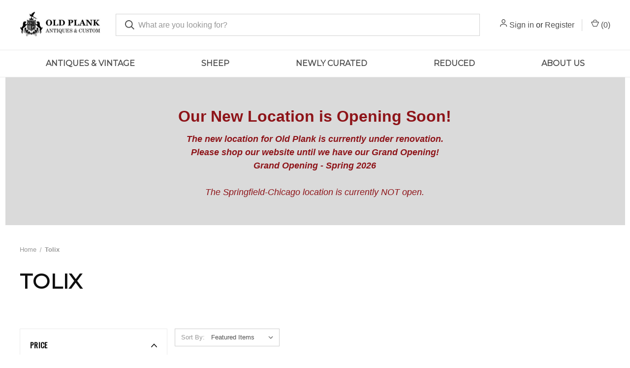

--- FILE ---
content_type: text/html; charset=UTF-8
request_url: https://oldplank.com/tolix/
body_size: 16295
content:


<!DOCTYPE html>
<html class="no-js" lang="en">
    <head>
        <title>Tolix Products - Old Plank</title>
        <link rel="dns-prefetch preconnect" href="https://cdn11.bigcommerce.com/s-xh4sb07p1c" crossorigin><link rel="dns-prefetch preconnect" href="https://fonts.googleapis.com/" crossorigin><link rel="dns-prefetch preconnect" href="https://fonts.gstatic.com/" crossorigin>
        <meta name="keywords" content="antique furniture, custom furniture, bespoke, "><link rel='canonical' href='https://oldplank.com/tolix/' /><meta name='platform' content='bigcommerce.stencil' />
        
                <link rel="next" href="/tolix/?page&#x3D;2">


        <link href="https://cdn11.bigcommerce.com/s-xh4sb07p1c/product_images/op-favicon-48x48.jpg" rel="shortcut icon">
        <meta name="viewport" content="width=device-width, initial-scale=1, maximum-scale=1">

        <script>
            document.documentElement.className = document.documentElement.className.replace('no-js', 'js');
        </script>

        <script>
    function browserSupportsAllFeatures() {
        return window.Promise
            && window.fetch
            && window.URL
            && window.URLSearchParams
            && window.WeakMap
            // object-fit support
            && ('objectFit' in document.documentElement.style);
    }

    function loadScript(src) {
        var js = document.createElement('script');
        js.src = src;
        js.onerror = function () {
            console.error('Failed to load polyfill script ' + src);
        };
        document.head.appendChild(js);
    }

    if (!browserSupportsAllFeatures()) {
        loadScript('https://cdn11.bigcommerce.com/s-xh4sb07p1c/stencil/b46411f0-fc15-013c-fb6b-76ea1e156bba/dist/theme-bundle.polyfills.js');
    }
</script>
        <script>window.consentManagerTranslations = `{"locale":"en","locales":{"consent_manager.data_collection_warning":"en","consent_manager.accept_all_cookies":"en","consent_manager.gdpr_settings":"en","consent_manager.data_collection_preferences":"en","consent_manager.manage_data_collection_preferences":"en","consent_manager.use_data_by_cookies":"en","consent_manager.data_categories_table":"en","consent_manager.allow":"en","consent_manager.accept":"en","consent_manager.deny":"en","consent_manager.dismiss":"en","consent_manager.reject_all":"en","consent_manager.category":"en","consent_manager.purpose":"en","consent_manager.functional_category":"en","consent_manager.functional_purpose":"en","consent_manager.analytics_category":"en","consent_manager.analytics_purpose":"en","consent_manager.targeting_category":"en","consent_manager.advertising_category":"en","consent_manager.advertising_purpose":"en","consent_manager.essential_category":"en","consent_manager.esential_purpose":"en","consent_manager.yes":"en","consent_manager.no":"en","consent_manager.not_available":"en","consent_manager.cancel":"en","consent_manager.save":"en","consent_manager.back_to_preferences":"en","consent_manager.close_without_changes":"en","consent_manager.unsaved_changes":"en","consent_manager.by_using":"en","consent_manager.agree_on_data_collection":"en","consent_manager.change_preferences":"en","consent_manager.cancel_dialog_title":"en","consent_manager.privacy_policy":"en","consent_manager.allow_category_tracking":"en","consent_manager.disallow_category_tracking":"en"},"translations":{"consent_manager.data_collection_warning":"We use cookies (and other similar technologies) to collect data to improve your shopping experience.","consent_manager.accept_all_cookies":"Accept All Cookies","consent_manager.gdpr_settings":"Settings","consent_manager.data_collection_preferences":"Website Data Collection Preferences","consent_manager.manage_data_collection_preferences":"Manage Website Data Collection Preferences","consent_manager.use_data_by_cookies":" uses data collected by cookies and JavaScript libraries to improve your shopping experience.","consent_manager.data_categories_table":"The table below outlines how we use this data by category. To opt out of a category of data collection, select 'No' and save your preferences.","consent_manager.allow":"Allow","consent_manager.accept":"Accept","consent_manager.deny":"Deny","consent_manager.dismiss":"Dismiss","consent_manager.reject_all":"Reject all","consent_manager.category":"Category","consent_manager.purpose":"Purpose","consent_manager.functional_category":"Functional","consent_manager.functional_purpose":"Enables enhanced functionality, such as videos and live chat. If you do not allow these, then some or all of these functions may not work properly.","consent_manager.analytics_category":"Analytics","consent_manager.analytics_purpose":"Provide statistical information on site usage, e.g., web analytics so we can improve this website over time.","consent_manager.targeting_category":"Targeting","consent_manager.advertising_category":"Advertising","consent_manager.advertising_purpose":"Used to create profiles or personalize content to enhance your shopping experience.","consent_manager.essential_category":"Essential","consent_manager.esential_purpose":"Essential for the site and any requested services to work, but do not perform any additional or secondary function.","consent_manager.yes":"Yes","consent_manager.no":"No","consent_manager.not_available":"N/A","consent_manager.cancel":"Cancel","consent_manager.save":"Save","consent_manager.back_to_preferences":"Back to Preferences","consent_manager.close_without_changes":"You have unsaved changes to your data collection preferences. Are you sure you want to close without saving?","consent_manager.unsaved_changes":"You have unsaved changes","consent_manager.by_using":"By using our website, you're agreeing to our","consent_manager.agree_on_data_collection":"By using our website, you're agreeing to the collection of data as described in our ","consent_manager.change_preferences":"You can change your preferences at any time","consent_manager.cancel_dialog_title":"Are you sure you want to cancel?","consent_manager.privacy_policy":"Privacy Policy","consent_manager.allow_category_tracking":"Allow [CATEGORY_NAME] tracking","consent_manager.disallow_category_tracking":"Disallow [CATEGORY_NAME] tracking"}}`;</script>

        <script>
            window.lazySizesConfig = window.lazySizesConfig || {};
            window.lazySizesConfig.loadMode = 1;
        </script>
        <script async src="https://cdn11.bigcommerce.com/s-xh4sb07p1c/stencil/b46411f0-fc15-013c-fb6b-76ea1e156bba/dist/theme-bundle.head_async.js"></script>
        
        <link href="https://fonts.googleapis.com/css?family=Roboto+Condensed:400%7COswald:400,300%7CMontserrat:400%7CRoboto:700&display=block" rel="stylesheet">
        
        <link rel="preload" href="https://cdn11.bigcommerce.com/s-xh4sb07p1c/stencil/b46411f0-fc15-013c-fb6b-76ea1e156bba/dist/theme-bundle.font.js" as="script">
        <script async src="https://cdn11.bigcommerce.com/s-xh4sb07p1c/stencil/b46411f0-fc15-013c-fb6b-76ea1e156bba/dist/theme-bundle.font.js"></script>

        <link data-stencil-stylesheet href="https://cdn11.bigcommerce.com/s-xh4sb07p1c/stencil/b46411f0-fc15-013c-fb6b-76ea1e156bba/css/theme-fb792760-d46c-013e-c148-1e6a410aeef2.css" rel="stylesheet">

        <!-- Start Tracking Code for analytics_facebook -->

<script>
!function(f,b,e,v,n,t,s){if(f.fbq)return;n=f.fbq=function(){n.callMethod?n.callMethod.apply(n,arguments):n.queue.push(arguments)};if(!f._fbq)f._fbq=n;n.push=n;n.loaded=!0;n.version='2.0';n.queue=[];t=b.createElement(e);t.async=!0;t.src=v;s=b.getElementsByTagName(e)[0];s.parentNode.insertBefore(t,s)}(window,document,'script','https://connect.facebook.net/en_US/fbevents.js');

fbq('set', 'autoConfig', 'false', '1241746109599429');
fbq('dataProcessingOptions', ['LDU'], 0, 0);
fbq('init', '1241746109599429', {"external_id":"a627b1b8-f4a1-4e7a-882b-e7b6f47eb8e3"});
fbq('set', 'agent', 'bigcommerce', '1241746109599429');

function trackEvents() {
    var pathName = window.location.pathname;

    fbq('track', 'PageView', {}, "");

    // Search events start -- only fire if the shopper lands on the /search.php page
    if (pathName.indexOf('/search.php') === 0 && getUrlParameter('search_query')) {
        fbq('track', 'Search', {
            content_type: 'product_group',
            content_ids: [],
            search_string: getUrlParameter('search_query')
        });
    }
    // Search events end

    // Wishlist events start -- only fire if the shopper attempts to add an item to their wishlist
    if (pathName.indexOf('/wishlist.php') === 0 && getUrlParameter('added_product_id')) {
        fbq('track', 'AddToWishlist', {
            content_type: 'product_group',
            content_ids: []
        });
    }
    // Wishlist events end

    // Lead events start -- only fire if the shopper subscribes to newsletter
    if (pathName.indexOf('/subscribe.php') === 0 && getUrlParameter('result') === 'success') {
        fbq('track', 'Lead', {});
    }
    // Lead events end

    // Registration events start -- only fire if the shopper registers an account
    if (pathName.indexOf('/login.php') === 0 && getUrlParameter('action') === 'account_created') {
        fbq('track', 'CompleteRegistration', {}, "");
    }
    // Registration events end

    

    function getUrlParameter(name) {
        var cleanName = name.replace(/[\[]/, '\[').replace(/[\]]/, '\]');
        var regex = new RegExp('[\?&]' + cleanName + '=([^&#]*)');
        var results = regex.exec(window.location.search);
        return results === null ? '' : decodeURIComponent(results[1].replace(/\+/g, ' '));
    }
}

if (window.addEventListener) {
    window.addEventListener("load", trackEvents, false)
}
</script>
<noscript><img height="1" width="1" style="display:none" alt="null" src="https://www.facebook.com/tr?id=1241746109599429&ev=PageView&noscript=1&a=plbigcommerce1.2&eid="/></noscript>

<!-- End Tracking Code for analytics_facebook -->

<!-- Start Tracking Code for analytics_googleanalytics4 -->

<script data-cfasync="false" src="https://cdn11.bigcommerce.com/shared/js/google_analytics4_bodl_subscribers-358423becf5d870b8b603a81de597c10f6bc7699.js" integrity="sha256-gtOfJ3Avc1pEE/hx6SKj/96cca7JvfqllWA9FTQJyfI=" crossorigin="anonymous"></script>
<script data-cfasync="false">
  (function () {
    window.dataLayer = window.dataLayer || [];

    function gtag(){
        dataLayer.push(arguments);
    }

    function initGA4(event) {
         function setupGtag() {
            function configureGtag() {
                gtag('js', new Date());
                gtag('set', 'developer_id.dMjk3Nj', true);
                gtag('config', 'G-F5H0RG1NE7');
            }

            var script = document.createElement('script');

            script.src = 'https://www.googletagmanager.com/gtag/js?id=G-F5H0RG1NE7';
            script.async = true;
            script.onload = configureGtag;

            document.head.appendChild(script);
        }

        setupGtag();

        if (typeof subscribeOnBodlEvents === 'function') {
            subscribeOnBodlEvents('G-F5H0RG1NE7', false);
        }

        window.removeEventListener(event.type, initGA4);
    }

    

    var eventName = document.readyState === 'complete' ? 'consentScriptsLoaded' : 'DOMContentLoaded';
    window.addEventListener(eventName, initGA4, false);
  })()
</script>

<!-- End Tracking Code for analytics_googleanalytics4 -->

<!-- Start Tracking Code for analytics_siteverification -->

<meta name="google-site-verification" content="NTUorEAPYObTEYh84pvlZLc7F0wouZiXLhwooxMVdS4" />

<!-- End Tracking Code for analytics_siteverification -->


<script type="text/javascript" src="https://checkout-sdk.bigcommerce.com/v1/loader.js" defer ></script>
<script type="text/javascript">
var BCData = {};
</script>

 <script data-cfasync="false" src="https://microapps.bigcommerce.com/bodl-events/1.9.4/index.js" integrity="sha256-Y0tDj1qsyiKBRibKllwV0ZJ1aFlGYaHHGl/oUFoXJ7Y=" nonce="" crossorigin="anonymous"></script>
 <script data-cfasync="false" nonce="">

 (function() {
    function decodeBase64(base64) {
       const text = atob(base64);
       const length = text.length;
       const bytes = new Uint8Array(length);
       for (let i = 0; i < length; i++) {
          bytes[i] = text.charCodeAt(i);
       }
       const decoder = new TextDecoder();
       return decoder.decode(bytes);
    }
    window.bodl = JSON.parse(decodeBase64("[base64]"));
 })()

 </script>

<script nonce="">
(function () {
    var xmlHttp = new XMLHttpRequest();

    xmlHttp.open('POST', 'https://bes.gcp.data.bigcommerce.com/nobot');
    xmlHttp.setRequestHeader('Content-Type', 'application/json');
    xmlHttp.send('{"store_id":"1001681234","timezone_offset":"-5.0","timestamp":"2026-01-24T17:24:13.27909100Z","visit_id":"252b6822-f23d-4fac-bbdd-5a908ceb2e1e","channel_id":1}');
})();
</script>

        

        <script>
            var theme_settings = {
                show_fast_cart: true,
                linksPerCol: 10,
            };
        </script>

        <link rel="preload" href="https://cdn11.bigcommerce.com/s-xh4sb07p1c/stencil/b46411f0-fc15-013c-fb6b-76ea1e156bba/dist/theme-bundle.main.js" as="script">
    </head>
    <body>
        <svg data-src="https://cdn11.bigcommerce.com/s-xh4sb07p1c/stencil/b46411f0-fc15-013c-fb6b-76ea1e156bba/img/icon-sprite.svg" class="icons-svg-sprite"></svg>

        <header class="header" role="banner">
    <a href="#" class="mobileMenu-toggle" data-mobile-menu-toggle="menu">
        <span class="mobileMenu-toggleIcon"></span>
    </a>

    <div class="header-logo--wrap">
        <div class="header-logo">
            
            <div class="logo-and-toggle">
                <div class="desktopMenu-toggle">
                    <a href="javascript:void(0);" class="mobileMenu-toggle">
                        <span class="mobileMenu-toggleIcon"></span>
                    </a>
                </div>
                
                    <div class="logo-wrap"><a href="https://oldplank.com/" class="header-logo__link" data-header-logo-link>
        <div class="header-logo-image-container">
            <img class="header-logo-image"
                 src="https://cdn11.bigcommerce.com/s-xh4sb07p1c/images/stencil/165x61/old_plank_6_1685046257__56641.original.png"
                 srcset="https://cdn11.bigcommerce.com/s-xh4sb07p1c/images/stencil/165x61/old_plank_6_1685046257__56641.original.png 1x, https://cdn11.bigcommerce.com/s-xh4sb07p1c/images/stencil/330x122/old_plank_6_1685046257__56641.original.png 2x"
                 alt="Old Plank | Antiques &amp; Custom"
                 title="Old Plank | Antiques &amp; Custom">
        </div>
</a>
</div>
            </div>
            
            <div class="quickSearchWrap" id="quickSearch" aria-hidden="true" tabindex="-1" data-prevent-quick-search-close>
                <div>
    <!-- snippet location forms_search -->
    <form class="form" action="/search.php">
        <fieldset class="form-fieldset">
            <div class="form-field">
                <label class="is-srOnly" for="search_query">Search</label>
                <input class="form-input" data-search-quick name="search_query" id="search_query" data-error-message="Search field cannot be empty." placeholder="What are you looking for?" autocomplete="off">
                <button type="submit" class="form-button">
                    <i class="icon" aria-hidden="true">
                        <svg><use xlink:href="#icon-search" /></svg>
                    </i>
                </button>
            </div>
        </fieldset>
    </form>
    <section class="quickSearchResults" data-bind="html: results"></section>
    <p role="status"
       aria-live="polite"
       class="aria-description--hidden"
       data-search-aria-message-predefined-text="product results for"
    ></p>
</div>
            </div>
            <div class="navUser-wrap">
                <nav class="navUser">
    <ul class="navUser-section navUser-section--alt">
        <li class="navUser-item navUser-item--account">
            <i class="icon" aria-hidden="true">
                <svg><use xlink:href="#icon-user" /></svg>
            </i>
                <a class="navUser-action"
                   href="/login.php"
                   aria-label="Sign in"
                >
                    Sign in
                </a>
                    <span>or</span> <a class="navUser-action" href="/login.php?action&#x3D;create_account">Register</a>
        </li>
                <li class="navUser-item navUser-item--mobile-search">
            <i class="icon" aria-hidden="true">
                <svg><use xlink:href="#icon-search" /></svg>
            </i>
        </li>
        <li class="navUser-item navUser-item--cart">
            <a
                class="navUser-action"
                data-cart-preview
                data-dropdown="cart-preview-dropdown"
                data-options="align:right"
                href="/cart.php"
                aria-label="Cart with 0 items"
            >
                <i class="icon" aria-hidden="true">
                    <svg><use xlink:href="#icon-cart" /></svg>
                </i>
                (<span class=" cart-quantity"></span>)
            </a>

            <div class="dropdown-menu" id="cart-preview-dropdown" data-dropdown-content aria-hidden="true"></div>
        </li>
    </ul>
</nav>
            </div>
        </div>
    </div>

    <div class="navPages-container" id="menu" data-menu>
        <span class="mobile-closeNav">
    <i class="icon" aria-hidden="true">
        <svg><use xlink:href="#icon-close-large" /></svg>
    </i>
    close
</span>
<nav class="navPages">
    <ul class="navPages-list navPages-list--user 5765697a656e20596f756e67">
            <li class="navPages-item">
                <i class="icon" aria-hidden="true">
                    <svg><use xlink:href="#icon-user" /></svg>
                </i>
                <a class="navPages-action" href="/login.php">Sign in</a>
                    or
                    <a class="navPages-action"
                       href="/login.php?action&#x3D;create_account"
                       aria-label="Register"
                    >
                        Register
                    </a>
            </li>
    </ul>
    <ul class="navPages-list navPages-mega navPages-mainNav">
            <li class="navPages-item">
                <a class="navPages-action has-subMenu"
   href="https://oldplank.com/categories"
   data-collapsible="navPages-24"
>
    Antiques &amp; Vintage
    <i class="icon navPages-action-moreIcon" aria-hidden="true">
        <svg><use xlink:href="#icon-chevron-down" /></svg>
    </i>
</a>
<div class="column-menu navPage-subMenu" id="navPages-24" aria-hidden="true" tabindex="-1">
    <ul class="navPage-subMenu-list">
            <li class="navPage-subMenu-item">
                <i class="icon navPages-action-moreIcon" aria-hidden="true"><svg><use xlink:href="#icon-chevron-right" /></svg></i>
                <a class="navPage-subMenu-action navPages-action" href="https://oldplank.com/categories/tables">Tables</a>
                    <i class="icon navPages-action-moreIcon navPages-action-closed" aria-hidden="true"><svg><use xlink:href="#icon-plus" /></svg></i>
                    <i class="icon navPages-action-moreIcon navPages-action-open" aria-hidden="true"><svg><use xlink:href="#icon-minus" /></svg></i>
                
            </li>
                    <li class="navPage-childList-item">
                        <a class="navPage-childList-action navPages-action" href="https://oldplank.com/categories/tables/antique-farm-table">Antique Farm Table</a>
                    </li>
                    <li class="navPage-childList-item">
                        <a class="navPage-childList-action navPages-action" href="https://oldplank.com/categories/tables/center-hall-library-tables">Center Hall Tables</a>
                    </li>
                    <li class="navPage-childList-item">
                        <a class="navPage-childList-action navPages-action" href="https://oldplank.com/categories/tables/coffee-tables">Coffee Tables</a>
                    </li>
                    <li class="navPage-childList-item">
                        <a class="navPage-childList-action navPages-action" href="https://oldplank.com/categories/tables/dining-kitchen-tables">Dining-Kitchen Tables</a>
                    </li>
                    <li class="navPage-childList-item">
                        <a class="navPage-childList-action navPages-action" href="https://oldplank.com/categories/tables/end-tables-side-tables">End &amp; Side Tables</a>
                    </li>
                    <li class="navPage-childList-item">
                        <a class="navPage-childList-action navPages-action" href="https://oldplank.com/categories/tables/game-tables">Game Tables</a>
                    </li>
                    <li class="navPage-childList-item">
                        <a class="navPage-childList-action navPages-action" href="https://oldplank.com/categories/tables/nightstands">Nightstands</a>
                    </li>
                    <li class="navPage-childList-item">
                        <a class="navPage-childList-action navPages-action" href="https://oldplank.com/categories/tables/sofa-console-tables">Sofa &amp; Console Tables</a>
                    </li>
                    <li class="navPage-childList-item">
                        <a class="navPage-childList-action navPages-action" href="https://oldplank.com/categories/tables/work-tables">Work Tables</a>
                    </li>
                    <li class="navPage-childList-item">
                        <a class="navPage-childList-action navPages-action" href="https://oldplank.com/categories/tables/miscellaneous-tables">Miscellaneous Tables</a>
                    </li>
            <li class="navPage-subMenu-item">
                <i class="icon navPages-action-moreIcon" aria-hidden="true"><svg><use xlink:href="#icon-chevron-right" /></svg></i>
                <a class="navPage-subMenu-action navPages-action" href="https://oldplank.com/categories/seating">Seating</a>
                    <i class="icon navPages-action-moreIcon navPages-action-closed" aria-hidden="true"><svg><use xlink:href="#icon-plus" /></svg></i>
                    <i class="icon navPages-action-moreIcon navPages-action-open" aria-hidden="true"><svg><use xlink:href="#icon-minus" /></svg></i>
                
            </li>
                    <li class="navPage-childList-item">
                        <a class="navPage-childList-action navPages-action" href="https://oldplank.com/categories/seating/armchairs">Armchairs</a>
                    </li>
                    <li class="navPage-childList-item">
                        <a class="navPage-childList-action navPages-action" href="https://oldplank.com/categories/seating/benches">Benches</a>
                    </li>
                    <li class="navPage-childList-item">
                        <a class="navPage-childList-action navPages-action" href="https://oldplank.com/categories/seating/dining-chairs">Dining Chairs</a>
                    </li>
                    <li class="navPage-childList-item">
                        <a class="navPage-childList-action navPages-action" href="https://oldplank.com/categories/seating/footstools-ottomans">Footstools &amp; Ottomans</a>
                    </li>
                    <li class="navPage-childList-item">
                        <a class="navPage-childList-action navPages-action" href="https://oldplank.com/categories/seating/kitchen-bar-stools">Kitchen &amp; Bar Stools</a>
                    </li>
                    <li class="navPage-childList-item">
                        <a class="navPage-childList-action navPages-action" href="https://oldplank.com/categories/seating/leather-club-chairs">Leather Club Chairs</a>
                    </li>
                    <li class="navPage-childList-item">
                        <a class="navPage-childList-action navPages-action" href="https://oldplank.com/categories/seating/living-room-chairs">Living Room Chairs</a>
                    </li>
                    <li class="navPage-childList-item">
                        <a class="navPage-childList-action navPages-action" href="https://oldplank.com/categories/seating/miscellaneous-chairs">Miscellaneous Chairs</a>
                    </li>
                    <li class="navPage-childList-item">
                        <a class="navPage-childList-action navPages-action" href="https://oldplank.com/categories/seating/side-chairs-individual-sets">Side Chairs</a>
                    </li>
                    <li class="navPage-childList-item">
                        <a class="navPage-childList-action navPages-action" href="https://oldplank.com/categories/seating/sofas-settees">Sofas &amp; Settees</a>
                    </li>
                    <li class="navPage-childList-item">
                        <a class="navPage-childList-action navPages-action" href="https://oldplank.com/categories/seating/tolix">Tolix</a>
                    </li>
            <li class="navPage-subMenu-item">
                <i class="icon navPages-action-moreIcon" aria-hidden="true"><svg><use xlink:href="#icon-chevron-right" /></svg></i>
                <a class="navPage-subMenu-action navPages-action" href="https://oldplank.com/categories/kitchen-islands">Kitchen Islands</a>
                
            </li>
            <li class="navPage-subMenu-item">
                <i class="icon navPages-action-moreIcon" aria-hidden="true"><svg><use xlink:href="#icon-chevron-right" /></svg></i>
                <a class="navPage-subMenu-action navPages-action" href="https://oldplank.com/categories/desks">Desks</a>
                
            </li>
            <li class="navPage-subMenu-item">
                <i class="icon navPages-action-moreIcon" aria-hidden="true"><svg><use xlink:href="#icon-chevron-right" /></svg></i>
                <a class="navPage-subMenu-action navPages-action" href="https://oldplank.com/categories/garden">Garden</a>
                
            </li>
            <li class="navPage-subMenu-item">
                <i class="icon navPages-action-moreIcon" aria-hidden="true"><svg><use xlink:href="#icon-chevron-right" /></svg></i>
                <a class="navPage-subMenu-action navPages-action" href="https://oldplank.com/categories/beds">Beds</a>
                
            </li>
            <li class="navPage-subMenu-item">
                <i class="icon navPages-action-moreIcon" aria-hidden="true"><svg><use xlink:href="#icon-chevron-right" /></svg></i>
                <a class="navPage-subMenu-action navPages-action" href="https://oldplank.com/categories/mirrors">Mirrors</a>
                
            </li>
            <li class="navPage-subMenu-item">
                <i class="icon navPages-action-moreIcon" aria-hidden="true"><svg><use xlink:href="#icon-chevron-right" /></svg></i>
                <a class="navPage-subMenu-action navPages-action" href="https://oldplank.com/categories/storage">Storage-Case Goods</a>
                    <i class="icon navPages-action-moreIcon navPages-action-closed" aria-hidden="true"><svg><use xlink:href="#icon-plus" /></svg></i>
                    <i class="icon navPages-action-moreIcon navPages-action-open" aria-hidden="true"><svg><use xlink:href="#icon-minus" /></svg></i>
                
            </li>
                    <li class="navPage-childList-item">
                        <a class="navPage-childList-action navPages-action" href="https://oldplank.com/categories/storage/buffets">Buffets</a>
                    </li>
                    <li class="navPage-childList-item">
                        <a class="navPage-childList-action navPages-action" href="https://oldplank.com/antiques-vintage/vanities">Vanities</a>
                    </li>
                    <li class="navPage-childList-item">
                        <a class="navPage-childList-action navPages-action" href="https://oldplank.com/categories/storage/armoires">Armoires &amp; Cupboards</a>
                    </li>
                    <li class="navPage-childList-item">
                        <a class="navPage-childList-action navPages-action" href="https://oldplank.com/categories/storage/bookcases">Bookcases &amp; Cabinets</a>
                    </li>
                    <li class="navPage-childList-item">
                        <a class="navPage-childList-action navPages-action" href="https://oldplank.com/categories/storage/chests-of-drawers">Dressers &amp; Commodes</a>
                    </li>
            <li class="navPage-subMenu-item">
                <i class="icon navPages-action-moreIcon" aria-hidden="true"><svg><use xlink:href="#icon-chevron-right" /></svg></i>
                <a class="navPage-subMenu-action navPages-action" href="https://oldplank.com/categories/lighting">Lighting</a>
                    <i class="icon navPages-action-moreIcon navPages-action-closed" aria-hidden="true"><svg><use xlink:href="#icon-plus" /></svg></i>
                    <i class="icon navPages-action-moreIcon navPages-action-open" aria-hidden="true"><svg><use xlink:href="#icon-minus" /></svg></i>
                
            </li>
                    <li class="navPage-childList-item">
                        <a class="navPage-childList-action navPages-action" href="https://oldplank.com/categories/lighting/chandeliers">Chandeliers</a>
                    </li>
                    <li class="navPage-childList-item">
                        <a class="navPage-childList-action navPages-action" href="https://oldplank.com/categories/lighting/lanterns">Lanterns</a>
                    </li>
                    <li class="navPage-childList-item">
                        <a class="navPage-childList-action navPages-action" href="https://oldplank.com/categories/lighting/sconces">Sconces</a>
                    </li>
                    <li class="navPage-childList-item">
                        <a class="navPage-childList-action navPages-action" href="https://oldplank.com/categories/lighting/table-and-floor-lamps">Table and Floor Lamps</a>
                    </li>
            <li class="navPage-subMenu-item">
                <i class="icon navPages-action-moreIcon" aria-hidden="true"><svg><use xlink:href="#icon-chevron-right" /></svg></i>
                <a class="navPage-subMenu-action navPages-action" href="https://oldplank.com/categories/accessories">Accessories</a>
                    <i class="icon navPages-action-moreIcon navPages-action-closed" aria-hidden="true"><svg><use xlink:href="#icon-plus" /></svg></i>
                    <i class="icon navPages-action-moreIcon navPages-action-open" aria-hidden="true"><svg><use xlink:href="#icon-minus" /></svg></i>
                
            </li>
                    <li class="navPage-childList-item">
                        <a class="navPage-childList-action navPages-action" href="https://oldplank.com/categories/accessories/architectural-doors">Architectural Doors &amp; Etc.</a>
                    </li>
                    <li class="navPage-childList-item">
                        <a class="navPage-childList-action navPages-action" href="https://oldplank.com/categories/accessories/decorative-accessories">Decorative</a>
                    </li>
                    <li class="navPage-childList-item">
                        <a class="navPage-childList-action navPages-action" href="https://oldplank.com/categories/accessories/fireplace">Fireplace</a>
                    </li>
                    <li class="navPage-childList-item">
                        <a class="navPage-childList-action navPages-action" href="https://oldplank.com/categories/accessories/miscellaneous">Miscellaneous</a>
                    </li>
                    <li class="navPage-childList-item">
                        <a class="navPage-childList-action navPages-action" href="https://oldplank.com/categories/accessories/paintings-and-wall-art">Paintings and Wall Art</a>
                    </li>
                    <li class="navPage-childList-item">
                        <a class="navPage-childList-action navPages-action" href="https://oldplank.com/categories/accessories/pottery-confit-pots-glass">Pottery, Confit Pots &amp; Glass</a>
                    </li>
                    <li class="navPage-childList-item">
                        <a class="navPage-childList-action navPages-action" href="https://oldplank.com/categories/accessories/rugs-tapestries">Rugs &amp; Tapestries</a>
                    </li>
                    <li class="navPage-childList-item">
                        <a class="navPage-childList-action navPages-action" href="https://oldplank.com/categories/accessories/shelves-stands-racks">Shelves, Stands &amp; Racks</a>
                    </li>
                    <li class="navPage-childList-item">
                        <a class="navPage-childList-action navPages-action" href="https://oldplank.com/categories/accessories/toys-miniatures-models">Toys, Miniatures &amp; Models</a>
                    </li>
    </ul>
</div>
            </li>
            <li class="navPages-item">
                <a class="navPages-action has-subMenu"
   href="https://oldplank.com/collections"
   data-collapsible="navPages-36"
>
    Sheep
    <i class="icon navPages-action-moreIcon" aria-hidden="true">
        <svg><use xlink:href="#icon-chevron-down" /></svg>
    </i>
</a>
<div class="column-menu navPage-subMenu" id="navPages-36" aria-hidden="true" tabindex="-1">
    <ul class="navPage-subMenu-list">
            <li class="navPage-subMenu-item">
                <i class="icon navPages-action-moreIcon" aria-hidden="true"><svg><use xlink:href="#icon-chevron-right" /></svg></i>
                <a class="navPage-subMenu-action navPages-action" href="https://oldplank.com/collections/old-plank-sheep-collection">Sheep</a>
                    <i class="icon navPages-action-moreIcon navPages-action-closed" aria-hidden="true"><svg><use xlink:href="#icon-plus" /></svg></i>
                    <i class="icon navPages-action-moreIcon navPages-action-open" aria-hidden="true"><svg><use xlink:href="#icon-minus" /></svg></i>
                
            </li>
                    <li class="navPage-childList-item">
                        <a class="navPage-childList-action navPages-action" href="https://oldplank.com/sheep/sheep/sale">Sheep Sculpture Sale</a>
                    </li>
                    <li class="navPage-childList-item">
                        <a class="navPage-childList-action navPages-action" href="https://oldplank.com/collections/old-plank-sheep-collection/bronze-sheep">Bronze Sheep</a>
                    </li>
                    <li class="navPage-childList-item">
                        <a class="navPage-childList-action navPages-action" href="https://oldplank.com/collections/old-plank-sheep-collection/resin-sheep">Resin Sheep</a>
                    </li>
    </ul>
</div>
            </li>
            <li class="navPages-item">
                <a class="navPages-action"
   href="https://oldplank.com/newly-curated"
   aria-label="Newly Curated"
>
    Newly Curated
</a>
            </li>
            <li class="navPages-item">
                <a class="navPages-action"
   href="https://oldplank.com/reduced"
   aria-label="Reduced"
>
    Reduced
</a>
            </li>
            <li class="navPages-item">
                <a class="navPages-action"
   href="https://oldplank.com/about--us"
   aria-label="About Us"
>
    About Us
</a>
            </li>
    </ul>
    <ul class="navPages-list navPages-list--user">
            <li class="navPages-item">
                <a class="navPages-action" href="/giftcertificates.php">Gift Certificates</a>
            </li>
    </ul>
</nav>
    </div>
</header>



<div data-content-region="header_bottom--global"><div data-layout-id="98389421-6be0-4be5-94fa-73aae69d84d5">       <div data-sub-layout-container="a87d5405-2ea8-4e5f-b389-8f3525c0a0f8" data-layout-name="Layout">
    <style data-container-styling="a87d5405-2ea8-4e5f-b389-8f3525c0a0f8">
        [data-sub-layout-container="a87d5405-2ea8-4e5f-b389-8f3525c0a0f8"] {
            box-sizing: border-box;
            display: flex;
            flex-wrap: wrap;
            z-index: 0;
            position: relative;
            height: ;
            padding-top: 0px;
            padding-right: 0px;
            padding-bottom: 0px;
            padding-left: 0px;
            margin-top: 0px;
            margin-right: 0px;
            margin-bottom: 0px;
            margin-left: 0px;
            border-width: 0px;
            border-style: solid;
            border-color: #333333;
        }

        [data-sub-layout-container="a87d5405-2ea8-4e5f-b389-8f3525c0a0f8"]:after {
            display: block;
            position: absolute;
            top: 0;
            left: 0;
            bottom: 0;
            right: 0;
            background-size: cover;
            z-index: auto;
        }
    </style>

    <div data-sub-layout="651859fe-ae43-4c11-9a9c-cfaa56e05ded">
        <style data-column-styling="651859fe-ae43-4c11-9a9c-cfaa56e05ded">
            [data-sub-layout="651859fe-ae43-4c11-9a9c-cfaa56e05ded"] {
                display: flex;
                flex-direction: column;
                box-sizing: border-box;
                flex-basis: 100%;
                max-width: 100%;
                z-index: 0;
                position: relative;
                height: ;
                padding-top: 0px;
                padding-right: 10.5px;
                padding-bottom: 0px;
                padding-left: 10.5px;
                margin-top: 0px;
                margin-right: 0px;
                margin-bottom: 0px;
                margin-left: 0px;
                border-width: 0px;
                border-style: solid;
                border-color: #333333;
                justify-content: center;
            }
            [data-sub-layout="651859fe-ae43-4c11-9a9c-cfaa56e05ded"]:after {
                display: block;
                position: absolute;
                top: 0;
                left: 0;
                bottom: 0;
                right: 0;
                background-size: cover;
                z-index: auto;
            }
            @media only screen and (max-width: 700px) {
                [data-sub-layout="651859fe-ae43-4c11-9a9c-cfaa56e05ded"] {
                    flex-basis: 100%;
                    max-width: 100%;
                }
            }
        </style>
        <div data-widget-id="da6ac8b7-1f06-444a-9f4f-6bb49daebcc6" data-placement-id="0411e6a6-545d-46ed-84ec-397c488a576e" data-placement-status="ACTIVE"><div id="sd-hero-image-da6ac8b7-1f06-444a-9f4f-6bb49daebcc6"></div>

<script type="text/javascript" nonce="">
    (function() {
        const storefrontSRI = 'sha512-Coygf98lwr+It9LwvozxvqEt0D8WwMJ1AVzU1P67jdTOtw2Tymlqx7kGuCyCIlwoBn/iTXxZZ+BhPpn0NeVS3w==';
        const pageBuilderSRI = 'sha512-Bjn2m/S6TpaUvyTA57wLaJyblfqrf6jvQYjTgrBQ7C7oFKwmlQq5VhxhlQGOQh0o9gLb8lbmFbTUjMvK8qzThg=='
        const scriptPath = (build) => `https://microapps.bigcommerce.com/hero-image-widget-js/81aa85e9af30b1a25a734aa760e40ccd980d9383/${build}-bundle.js`;

        function loadScript(src, sri, onload) {
            const scriptTag = document.createElement('script');
            scriptTag.type = 'text/javascript';
            scriptTag.defer = true;
            scriptTag.src = src;
            scriptTag.integrity = sri;
            scriptTag.crossOrigin = 'anonymous';
            scriptTag.nonce = '';
            if (onload) {
                scriptTag.onload = onload;
            }
            document.head.appendChild(scriptTag);
        }

        var widgetConfiguration = {"_":{"context":{"activeCurrencyCode":"USD","isEditorMode":false,"settings":{"cdn_url":"https://cdn11.bigcommerce.com/s-xh4sb07p1c"}},"id":"da6ac8b7-1f06-444a-9f4f-6bb49daebcc6"},"title":"<p><strong>Our New Location is </strong><strong>Opening Soon!</strong></p>","subtitle":"<p><strong><em>The new location for Old Plank is currently under renovation.</em></strong></p>\n<p><strong><em>Please shop our website until we have our Grand Opening!</em></strong></p>\n<p><strong><em>Grand Opening - Spring 2026</em></strong></p>\n<p>&nbsp;</p>\n<p><em>The Springfield-Chicago location is currently NOT open.</em></p>","buttonText":"Shop now","contentAlignment":{"horizontal":"center","vertical":"top"},"containerHeight":"small","backgroundType":"color","backgroundColor":"rgba(218,218,218,1)","imageUrl":{"src":"https://images.unsplash.com/photo-1533038590840-1cde6e668a91?ixlib=rb-1.2.1&ixid=eyJhcHBfaWQiOjEyMDd9&auto=format&fit=crop&w=2000&q=100","type":"IMAGE_MANAGER"},"imageFit":"fill","imageParallax":"off","imageAlignment":{"horizontal":"center","vertical":"middle"},"imageOpacity":100,"titleVisible":"show","titleStyle":"default","titleFontFamily":"inherit","titleFontWeight":"400","titleFontSize":{"value":36,"type":"px"},"descriptionVisible":"show","descriptionStyle":"default","descriptionFontFamily":"inherit","descriptionFontWeight":"400","descriptionFontSize":{"value":21,"type":"px"},"textColor":"rgba(142,20,25,1)","mobileTextColor":"#444444","buttonVisible":"hide","buttonFont":"default","buttonFontFamily":"inherit","buttonStyle":"round","buttonColor":"#444444","mobileButtonColor":"#444444","buttonTextColor":"rgba(255,255,255,1)","mobileButtonTextColor":"rgba(255,255,255,1)"};

            if (window.BigCommerce && window.BigCommerce.initializeHeroImage && typeof window.BigCommerce.initializeHeroImage === 'function' ) {
                window.BigCommerce.initializeHeroImage(widgetConfiguration).render();
            } else {
                loadScript(scriptPath('storefront'), storefrontSRI, () => window.BigCommerce.initializeHeroImage(widgetConfiguration).render());
            }
    })();
</script>
</div>
    </div>
</div>

</div></div>
<div data-content-region="header_bottom"></div>

        <div class="body " id='main-content' role='main' data-currency-code="USD">
     
    <div class="container">
    <nav aria-label="Breadcrumb">
    <ol class="breadcrumbs">
                <li class="breadcrumb ">
                    <a class="breadcrumb-label"
                       href="https://oldplank.com/"
                       
                    >
                        <span>Home</span>
                    </a>
                </li>
                <li class="breadcrumb is-active">
                    <a class="breadcrumb-label"
                       href="https://oldplank.com/tolix/"
                       aria-current="page"
                    >
                        <span>Tolix</span>
                    </a>
                </li>
    </ol>
</nav>

<script type="application/ld+json">
{
    "@context": "https://schema.org",
    "@type": "BreadcrumbList",
    "itemListElement":
    [
        {
            "@type": "ListItem",
            "position": 1,
            "item": {
                "@id": "https://oldplank.com/",
                "name": "Home"
            }
        },
        {
            "@type": "ListItem",
            "position": 2,
            "item": {
                "@id": "https://oldplank.com/tolix/",
                "name": "Tolix"
            }
        }
    ]
}
</script>
    <h1 class="page-heading">Tolix</h1>
    <div data-content-region="brand_below_header"></div>
</div>
<div class="grid-bg">
    <div class="container">
        <div class="page">
            <aside class="page-sidebar" id="faceted-search-container">
                <nav>
        <div id="facetedSearch" class="facetedSearch sidebarBlock">
    
    <a href="#facetedSearch-navList" role="button" class="facetedSearch-toggle toggleLink button" data-collapsible>
        <span class="facetedSearch-toggle-indicator">
            <span class="toggleLink-text toggleLink-text--on">
                Hide Filters

                <i class="icon" aria-hidden="true">
                    <svg><use xlink:href="#icon-chevron-down"/></svg>
                </i>
            </span>

            <span class="toggleLink-text toggleLink-text--off">
                Show Filters

                <i class="icon" aria-hidden="true">
                    <svg><use xlink:href="#icon-chevron-down"/></svg>
                </i>
            </span>
        </span>
    </a>

        <div id="facetedSearch-navList"
            class="facetedSearch-navList"
        >
            <div class="accordion accordion--navList">
                        
                        <div class="accordion-block">
    <div
    class="accordion-navigation toggleLink  is-open "
    role="button"
    data-collapsible="#facetedSearch-content--price">
    <h5 class="accordion-title">
        Price
    </h5>

    <div class="accordion-navigation-actions">
        <svg class="icon accordion-indicator toggleLink-text toggleLink-text--off">
            <use xlink:href="#icon-downselector" />
        </svg>
        <svg class="icon accordion-indicator toggleLink-text toggleLink-text--on">
            <use xlink:href="#icon-downselector" />
        </svg>
    </div>
</div>

    <div id="facetedSearch-content--price" class="accordion-content  is-open ">
        <form id="facet-range-form" class="form" method="get" data-faceted-search-range novalidate>
            <input type="hidden" name="search_query" value="">
            <fieldset class="form-fieldset">
                <div class="form-minMaxRow">
                    <div class="form-field">
                        <input
                            name="min_price"
                            placeholder="Min."
                            min="0"
                            class="form-input form-input--small"
                            required
                            type="number"
                            value=""
                        />
                    </div>

                    <div class="form-field">
                        <input
                            name="max_price"
                            placeholder="Max."
                            min="0"
                            class="form-input form-input--small"
                            required
                            type="number"
                            value=""
                        />
                    </div>

                    <div class="form-field">
                        <button class="button button--small" type="submit">
                            Update
                        </button>
                    </div>
                </div>

                <div class="form-inlineMessage"></div>
            </fieldset>
        </form>
    </div>
</div>

                        
                        
            </div>

            <div class="blocker" style="display: none;"></div>
        </div>
</div>
</nav>
            </aside>
        
            <main class="page-content" id="product-listing-container">
                        

<form class="actionBar sort-products" method="get" data-sort-by="product">
    <fieldset class="form-fieldset actionBar-section">
    <div class="form-field">
        <label class="form-label" for="sort">Sort By:</label>
        <select class="form-select form-select--small " name="sort" id="sort" role="listbox">
            <option value="featured" selected>Featured Items</option>
            <option value="newest" >Newest Items</option>
            <option value="bestselling" >Best Selling</option>
            <option value="alphaasc" >A to Z</option>
            <option value="alphadesc" >Z to A</option>
            <option value="avgcustomerreview" >By Review</option>
            <option value="priceasc" >Price: Ascending</option>
            <option value="pricedesc" >Price: Descending</option>
        </select>
    </div>
</fieldset>
</form>

<div >
        <ul class="productGrid">
    <li class="product">
            <article
    class="card
    
    "
>
    <figure class="card-figure">


        <a href="https://oldplank.com/tolix-steel-small-table-made-in-france-powder-coated-silver/" 
           class="card-figure__link"
           aria-label="Tolix Steel Small Table Made in France Powder-Coated Silver, $1,750.00

"
"
           
        >
            <div class="card-img-container">
                <img class="card-image lazyload" data-sizes="auto" src="https://cdn11.bigcommerce.com/s-xh4sb07p1c/stencil/b46411f0-fc15-013c-fb6b-76ea1e156bba/img/loading.svg" data-src="https://cdn11.bigcommerce.com/s-xh4sb07p1c/images/stencil/300x300/products/2912/37744/TX134A__05549.1745422241.jpg?c=1" alt="Tolix Steel Small Table Made in France Powder-Coated Silver Grey in New Condition" title="Tolix Steel Small Table Made in France Powder-Coated Silver Grey in New Condition">
            </div>
        </a>
            <figcaption class="card-figcaption">
                <div class="card-figcaption-body">
                    <div class="card-figcaption--action-buttons">
                                <a class="button button--secondary button--small card-figcaption-button quickview" data-product-id="2912">Quick view</a>
                                <a href="https://oldplank.com/cart.php?action&#x3D;add&amp;product_id&#x3D;2912" data-event-type="product-click" class="button button--small card-figcaption-button">Add to Cart</a>
                    </div>
                        <label class="card-compare" for="compare-2912">
                            <input type="checkbox" class="compare-input" name="products[]" value="2912" id="compare-2912" data-compare-id="2912"> <span style="display:none;">Remove from </span>Compare
                        </label>
                        <div class="compare-button-wrap">
                            <a class="compare-button" href="" data-compare-nav>Compare <span class="countPill countPill--positive countPill--alt"></span> Items</a>
                        </div>
                </div>
            </figcaption>
    </figure>
    <div class="card-body">
        <div>
            <h4 class="card-title">
                <a aria-label="Tolix Steel Small Table Made in France Powder-Coated Silver, $1,750.00

"
" 
                    href="https://oldplank.com/tolix-steel-small-table-made-in-france-powder-coated-silver/"
                    
                >
                    Tolix Steel Small Table Made in France Powder-Coated Silver
                </a>
            </h4>
            <div class="card-text" data-test-info-type="price">
                    
        <div class="price-section price-section--withoutTax "  >
            <span class="price-section price-section--withoutTax non-sale-price--withoutTax" style="display: none;">
                <span data-product-non-sale-price-without-tax class="price price--non-sale">
                    
                </span>
            </span>
            <span data-product-price-without-tax class="price price--withoutTax">$1,750.00</span>
            <div class="price-section price-section--withoutTax rrp-price--withoutTax" style="display: none;">
                <span data-product-rrp-without-tax class="price price--rrp"></span>
            </div>
        </div>
            </div>
                    <p class="card-text brand-name" data-test-info-type="brandName">Tolix</p>
        </div>

        <div class="card-details">
            
                    </div>
    </div>
</article>
    </li>
    <li class="product">
            <article
    class="card
    
    "
>
    <figure class="card-figure">


        <a href="https://oldplank.com/authentic-french-tolix-cyan-blue-stacking-bar-stools-set-of-4/" 
           class="card-figure__link"
           aria-label="Authentic French Tolix Cyan Blue Stacking Bar Stools - Set of (4), $716.00

"
"
           
        >
            <div class="card-img-container">
                <img class="card-image lazyload" data-sizes="auto" src="https://cdn11.bigcommerce.com/s-xh4sb07p1c/stencil/b46411f0-fc15-013c-fb6b-76ea1e156bba/img/loading.svg" data-src="https://cdn11.bigcommerce.com/s-xh4sb07p1c/images/stencil/300x300/products/2904/37596/TX124__29879.1743701945.jpg?c=1" alt="Set of 4 Original French Tolix Cyan Blue RAL 6027 Powder-Coated Steel Stacking H75 Bar Stools" title="Set of 4 Original French Tolix Cyan Blue RAL 6027 Powder-Coated Steel Stacking H75 Bar Stools">
            </div>
        </a>
            <figcaption class="card-figcaption">
                <div class="card-figcaption-body">
                    <div class="card-figcaption--action-buttons">
                                <a class="button button--secondary button--small card-figcaption-button quickview" data-product-id="2904">Quick view</a>
                                <a href="https://oldplank.com/cart.php?action&#x3D;add&amp;product_id&#x3D;2904" data-event-type="product-click" class="button button--small card-figcaption-button">Add to Cart</a>
                    </div>
                        <label class="card-compare" for="compare-2904">
                            <input type="checkbox" class="compare-input" name="products[]" value="2904" id="compare-2904" data-compare-id="2904"> <span style="display:none;">Remove from </span>Compare
                        </label>
                        <div class="compare-button-wrap">
                            <a class="compare-button" href="" data-compare-nav>Compare <span class="countPill countPill--positive countPill--alt"></span> Items</a>
                        </div>
                </div>
            </figcaption>
    </figure>
    <div class="card-body">
        <div>
            <h4 class="card-title">
                <a aria-label="Authentic French Tolix Cyan Blue Stacking Bar Stools - Set of (4), $716.00

"
" 
                    href="https://oldplank.com/authentic-french-tolix-cyan-blue-stacking-bar-stools-set-of-4/"
                    
                >
                    Authentic French Tolix Cyan Blue Stacking Bar Stools - Set of (4)
                </a>
            </h4>
            <div class="card-text" data-test-info-type="price">
                    
        <div class="price-section price-section--withoutTax "  >
            <span class="price-section price-section--withoutTax non-sale-price--withoutTax" style="display: none;">
                <span data-product-non-sale-price-without-tax class="price price--non-sale">
                    
                </span>
            </span>
            <span data-product-price-without-tax class="price price--withoutTax">$716.00</span>
            <div class="price-section price-section--withoutTax rrp-price--withoutTax" style="display: none;">
                <span data-product-rrp-without-tax class="price price--rrp"></span>
            </div>
        </div>
            </div>
                    <p class="card-text brand-name" data-test-info-type="brandName">Tolix</p>
        </div>

        <div class="card-details">
            
                    </div>
    </div>
</article>
    </li>
    <li class="product">
            <article
    class="card
    
    "
>
    <figure class="card-figure">


        <a href="https://oldplank.com/original-french-tolix-glossy-dark-grey-stacking-stools-set-of-6/" 
           class="card-figure__link"
           aria-label="Original French Tolix Glossy Dark Grey Stacking Stools - Set of (6), $894.00

"
"
           
        >
            <div class="card-img-container">
                <img class="card-image lazyload" data-sizes="auto" src="https://cdn11.bigcommerce.com/s-xh4sb07p1c/stencil/b46411f0-fc15-013c-fb6b-76ea1e156bba/img/loading.svg" data-src="https://cdn11.bigcommerce.com/s-xh4sb07p1c/images/stencil/300x300/products/2903/37570/TX101__76786.1743520264.jpg?c=1" alt="Original French Tolix Glossy Dark Grey Welded Stacking Stools - Set of (6)" title="Original French Tolix Glossy Dark Grey Welded Stacking Stools - Set of (6)">
            </div>
        </a>
            <figcaption class="card-figcaption">
                <div class="card-figcaption-body">
                    <div class="card-figcaption--action-buttons">
                                <a class="button button--secondary button--small card-figcaption-button quickview" data-product-id="2903">Quick view</a>
                                <a href="https://oldplank.com/cart.php?action&#x3D;add&amp;product_id&#x3D;2903" data-event-type="product-click" class="button button--small card-figcaption-button">Add to Cart</a>
                    </div>
                        <label class="card-compare" for="compare-2903">
                            <input type="checkbox" class="compare-input" name="products[]" value="2903" id="compare-2903" data-compare-id="2903"> <span style="display:none;">Remove from </span>Compare
                        </label>
                        <div class="compare-button-wrap">
                            <a class="compare-button" href="" data-compare-nav>Compare <span class="countPill countPill--positive countPill--alt"></span> Items</a>
                        </div>
                </div>
            </figcaption>
    </figure>
    <div class="card-body">
        <div>
            <h4 class="card-title">
                <a aria-label="Original French Tolix Glossy Dark Grey Stacking Stools - Set of (6), $894.00

"
" 
                    href="https://oldplank.com/original-french-tolix-glossy-dark-grey-stacking-stools-set-of-6/"
                    
                >
                    Original French Tolix Glossy Dark Grey Stacking Stools - Set of (6)
                </a>
            </h4>
            <div class="card-text" data-test-info-type="price">
                    
        <div class="price-section price-section--withoutTax "  >
            <span class="price-section price-section--withoutTax non-sale-price--withoutTax" style="display: none;">
                <span data-product-non-sale-price-without-tax class="price price--non-sale">
                    
                </span>
            </span>
            <span data-product-price-without-tax class="price price--withoutTax">$894.00</span>
            <div class="price-section price-section--withoutTax rrp-price--withoutTax" style="display: none;">
                <span data-product-rrp-without-tax class="price price--rrp"></span>
            </div>
        </div>
            </div>
                    <p class="card-text brand-name" data-test-info-type="brandName">Tolix</p>
        </div>

        <div class="card-details">
            
                    </div>
    </div>
</article>
    </li>
    <li class="product">
            <article
    class="card
    
     has-sale-price"
>
    <figure class="card-figure">
                <div class="sale-flag-side">
                    <span class="sale-text">Sale</span>
                </div>


        <a href="https://oldplank.com/french-tolix-dining-table-in-two-tone-paint-chairs-avail/" 
           class="card-figure__link"
           aria-label="French Tolix Dining Table in Two-Tone Paint, Chairs Avail,     Was:
$2,450.00,
    Now:
$1,950.00

"
"
           
        >
            <div class="card-img-container">
                <img class="card-image lazyload" data-sizes="auto" src="https://cdn11.bigcommerce.com/s-xh4sb07p1c/stencil/b46411f0-fc15-013c-fb6b-76ea1e156bba/img/loading.svg" data-src="https://cdn11.bigcommerce.com/s-xh4sb07p1c/images/stencil/300x300/products/2902/37549/TX134__57019.1743427111.jpg?c=1" alt="Tolix Genuine Steel Dining or Kitchen or Game Table French Made in Two-Tone Custom Paint Matching Chairs Available" title="Tolix Genuine Steel Dining or Kitchen or Game Table French Made in Two-Tone Custom Paint Matching Chairs Available">
            </div>
        </a>
            <figcaption class="card-figcaption">
                <div class="card-figcaption-body">
                    <div class="card-figcaption--action-buttons">
                                <a class="button button--secondary button--small card-figcaption-button quickview" data-product-id="2902">Quick view</a>
                                <a href="https://oldplank.com/cart.php?action&#x3D;add&amp;product_id&#x3D;2902" data-event-type="product-click" class="button button--small card-figcaption-button">Add to Cart</a>
                    </div>
                        <label class="card-compare" for="compare-2902">
                            <input type="checkbox" class="compare-input" name="products[]" value="2902" id="compare-2902" data-compare-id="2902"> <span style="display:none;">Remove from </span>Compare
                        </label>
                        <div class="compare-button-wrap">
                            <a class="compare-button" href="" data-compare-nav>Compare <span class="countPill countPill--positive countPill--alt"></span> Items</a>
                        </div>
                </div>
            </figcaption>
    </figure>
    <div class="card-body">
        <div>
            <h4 class="card-title">
                <a aria-label="French Tolix Dining Table in Two-Tone Paint, Chairs Avail,     Was:
$2,450.00,
    Now:
$1,950.00

"
" 
                    href="https://oldplank.com/french-tolix-dining-table-in-two-tone-paint-chairs-avail/"
                    
                >
                    French Tolix Dining Table in Two-Tone Paint, Chairs Avail
                </a>
            </h4>
            <div class="card-text" data-test-info-type="price">
                    
        <div class="price-section price-section--withoutTax "  >
            <span class="price-section price-section--withoutTax non-sale-price--withoutTax" >
                <span data-product-non-sale-price-without-tax class="price price--non-sale">
                    $2,450.00
                </span>
            </span>
            <span data-product-price-without-tax class="price price--withoutTax">$1,950.00</span>
            <div class="price-section price-section--withoutTax rrp-price--withoutTax" style="display: none;">
                <span data-product-rrp-without-tax class="price price--rrp"></span>
            </div>
        </div>
            </div>
                    <p class="card-text brand-name" data-test-info-type="brandName">Tolix</p>
        </div>

        <div class="card-details">
            
                    </div>
    </div>
</article>
    </li>
    <li class="product">
            <article
    class="card
    
    "
>
    <figure class="card-figure">


        <a href="https://oldplank.com/authentic-french-tolix-lemon-yellow-stacking-counter-stools-set-of-2/" 
           class="card-figure__link"
           aria-label="Authentic French Tolix Lemon Yellow Stacking Counter Stools - Set of (2), $358.00

"
"
           
        >
            <div class="card-img-container">
                <img class="card-image lazyload" data-sizes="auto" src="https://cdn11.bigcommerce.com/s-xh4sb07p1c/stencil/b46411f0-fc15-013c-fb6b-76ea1e156bba/img/loading.svg" data-src="https://cdn11.bigcommerce.com/s-xh4sb07p1c/images/stencil/300x300/products/2885/37242/TX97-S2__13069.1741287238.jpg?c=1" alt="Set of (2) Original Lemon Yellow Powder-Coated Steel French Tolix Stacking Counter Height Stools" title="Set of (2) Original Lemon Yellow Powder-Coated Steel French Tolix Stacking Counter Height Stools">
            </div>
        </a>
            <figcaption class="card-figcaption">
                <div class="card-figcaption-body">
                    <div class="card-figcaption--action-buttons">
                                <a class="button button--secondary button--small card-figcaption-button quickview" data-product-id="2885">Quick view</a>
                                <a href="https://oldplank.com/cart.php?action&#x3D;add&amp;product_id&#x3D;2885" data-event-type="product-click" class="button button--small card-figcaption-button">Add to Cart</a>
                    </div>
                        <label class="card-compare" for="compare-2885">
                            <input type="checkbox" class="compare-input" name="products[]" value="2885" id="compare-2885" data-compare-id="2885"> <span style="display:none;">Remove from </span>Compare
                        </label>
                        <div class="compare-button-wrap">
                            <a class="compare-button" href="" data-compare-nav>Compare <span class="countPill countPill--positive countPill--alt"></span> Items</a>
                        </div>
                </div>
            </figcaption>
    </figure>
    <div class="card-body">
        <div>
            <h4 class="card-title">
                <a aria-label="Authentic French Tolix Lemon Yellow Stacking Counter Stools - Set of (2), $358.00

"
" 
                    href="https://oldplank.com/authentic-french-tolix-lemon-yellow-stacking-counter-stools-set-of-2/"
                    
                >
                    Authentic French Tolix Lemon Yellow Stacking Counter Stools - Set of (2)
                </a>
            </h4>
            <div class="card-text" data-test-info-type="price">
                    
        <div class="price-section price-section--withoutTax "  >
            <span class="price-section price-section--withoutTax non-sale-price--withoutTax" style="display: none;">
                <span data-product-non-sale-price-without-tax class="price price--non-sale">
                    
                </span>
            </span>
            <span data-product-price-without-tax class="price price--withoutTax">$358.00</span>
            <div class="price-section price-section--withoutTax rrp-price--withoutTax" style="display: none;">
                <span data-product-rrp-without-tax class="price price--rrp"></span>
            </div>
        </div>
            </div>
                    <p class="card-text brand-name" data-test-info-type="brandName">Tolix</p>
        </div>

        <div class="card-details">
            
                    </div>
    </div>
</article>
    </li>
    <li class="product">
            <article
    class="card
    
    "
>
    <figure class="card-figure">


        <a href="https://oldplank.com/tolix-glossy-stacking-dark-grey-bar-stools-made-in-france-set-of-2/" 
           class="card-figure__link"
           aria-label="Tolix Glossy Stacking Dark Grey Bar Stools Made in France - Set of (2), $358.00

"
"
           
        >
            <div class="card-img-container">
                <img class="card-image lazyload" data-sizes="auto" src="https://cdn11.bigcommerce.com/s-xh4sb07p1c/stencil/b46411f0-fc15-013c-fb6b-76ea1e156bba/img/loading.svg" data-src="https://cdn11.bigcommerce.com/s-xh4sb07p1c/images/stencil/300x300/products/2852/36535/TX130__61212.1734452409.jpg?c=1" alt="Tolix Glossy Stacking Dark Grey Bar Stools Made in France - Set of (2)" title="Tolix Glossy Stacking Dark Grey Bar Stools Made in France - Set of (2)">
            </div>
        </a>
            <figcaption class="card-figcaption">
                <div class="card-figcaption-body">
                    <div class="card-figcaption--action-buttons">
                                <a class="button button--secondary button--small card-figcaption-button quickview" data-product-id="2852">Quick view</a>
                                <a href="https://oldplank.com/cart.php?action&#x3D;add&amp;product_id&#x3D;2852" data-event-type="product-click" class="button button--small card-figcaption-button">Add to Cart</a>
                    </div>
                        <label class="card-compare" for="compare-2852">
                            <input type="checkbox" class="compare-input" name="products[]" value="2852" id="compare-2852" data-compare-id="2852"> <span style="display:none;">Remove from </span>Compare
                        </label>
                        <div class="compare-button-wrap">
                            <a class="compare-button" href="" data-compare-nav>Compare <span class="countPill countPill--positive countPill--alt"></span> Items</a>
                        </div>
                </div>
            </figcaption>
    </figure>
    <div class="card-body">
        <div>
            <h4 class="card-title">
                <a aria-label="Tolix Glossy Stacking Dark Grey Bar Stools Made in France - Set of (2), $358.00

"
" 
                    href="https://oldplank.com/tolix-glossy-stacking-dark-grey-bar-stools-made-in-france-set-of-2/"
                    
                >
                    Tolix Glossy Stacking Dark Grey Bar Stools Made in France - Set of (2)
                </a>
            </h4>
            <div class="card-text" data-test-info-type="price">
                    
        <div class="price-section price-section--withoutTax "  >
            <span class="price-section price-section--withoutTax non-sale-price--withoutTax" style="display: none;">
                <span data-product-non-sale-price-without-tax class="price price--non-sale">
                    
                </span>
            </span>
            <span data-product-price-without-tax class="price price--withoutTax">$358.00</span>
            <div class="price-section price-section--withoutTax rrp-price--withoutTax" style="display: none;">
                <span data-product-rrp-without-tax class="price price--rrp"></span>
            </div>
        </div>
            </div>
                    <p class="card-text brand-name" data-test-info-type="brandName">Tolix</p>
        </div>

        <div class="card-details">
            
                    </div>
    </div>
</article>
    </li>
    <li class="product">
            <article
    class="card
    
    "
>
    <figure class="card-figure">


        <a href="https://oldplank.com/tolix-glossy-stacking-dark-grey-bar-stools-made-in-france-set-of-3/" 
           class="card-figure__link"
           aria-label="Tolix Glossy Stacking Dark Grey Bar Stools Made in France - Set of (3), $537.00

"
"
           
        >
            <div class="card-img-container">
                <img class="card-image lazyload" data-sizes="auto" src="https://cdn11.bigcommerce.com/s-xh4sb07p1c/stencil/b46411f0-fc15-013c-fb6b-76ea1e156bba/img/loading.svg" data-src="https://cdn11.bigcommerce.com/s-xh4sb07p1c/images/stencil/300x300/products/2851/36523/TX130__42888.1734450266.jpg?c=1" alt="Tolix Glossy Stacking Dark Grey Bar Stools Made in France - Set of (3)" title="Tolix Glossy Stacking Dark Grey Bar Stools Made in France - Set of (3)">
            </div>
        </a>
            <figcaption class="card-figcaption">
                <div class="card-figcaption-body">
                    <div class="card-figcaption--action-buttons">
                                <a class="button button--secondary button--small card-figcaption-button quickview" data-product-id="2851">Quick view</a>
                                <a href="https://oldplank.com/cart.php?action&#x3D;add&amp;product_id&#x3D;2851" data-event-type="product-click" class="button button--small card-figcaption-button">Add to Cart</a>
                    </div>
                        <label class="card-compare" for="compare-2851">
                            <input type="checkbox" class="compare-input" name="products[]" value="2851" id="compare-2851" data-compare-id="2851"> <span style="display:none;">Remove from </span>Compare
                        </label>
                        <div class="compare-button-wrap">
                            <a class="compare-button" href="" data-compare-nav>Compare <span class="countPill countPill--positive countPill--alt"></span> Items</a>
                        </div>
                </div>
            </figcaption>
    </figure>
    <div class="card-body">
        <div>
            <h4 class="card-title">
                <a aria-label="Tolix Glossy Stacking Dark Grey Bar Stools Made in France - Set of (3), $537.00

"
" 
                    href="https://oldplank.com/tolix-glossy-stacking-dark-grey-bar-stools-made-in-france-set-of-3/"
                    
                >
                    Tolix Glossy Stacking Dark Grey Bar Stools Made in France - Set of (3)
                </a>
            </h4>
            <div class="card-text" data-test-info-type="price">
                    
        <div class="price-section price-section--withoutTax "  >
            <span class="price-section price-section--withoutTax non-sale-price--withoutTax" style="display: none;">
                <span data-product-non-sale-price-without-tax class="price price--non-sale">
                    
                </span>
            </span>
            <span data-product-price-without-tax class="price price--withoutTax">$537.00</span>
            <div class="price-section price-section--withoutTax rrp-price--withoutTax" style="display: none;">
                <span data-product-rrp-without-tax class="price price--rrp"></span>
            </div>
        </div>
            </div>
                    <p class="card-text brand-name" data-test-info-type="brandName">Tolix</p>
        </div>

        <div class="card-details">
            
                    </div>
    </div>
</article>
    </li>
    <li class="product">
            <article
    class="card
    
    "
>
    <figure class="card-figure">


        <a href="https://oldplank.com/tolix-glossy-stacking-dark-grey-bar-stools-made-in-france-set-of-4/" 
           class="card-figure__link"
           aria-label="Tolix Glossy Stacking Dark Grey Bar Stools Made in France - Set of (4), $716.00

"
"
           
        >
            <div class="card-img-container">
                <img class="card-image lazyload" data-sizes="auto" src="https://cdn11.bigcommerce.com/s-xh4sb07p1c/stencil/b46411f0-fc15-013c-fb6b-76ea1e156bba/img/loading.svg" data-src="https://cdn11.bigcommerce.com/s-xh4sb07p1c/images/stencil/300x300/products/2850/36512/TX130__82677.1734448444.jpg?c=1" alt="Tolix Glossy Stacking Dark Grey Bar Stools Made in France - Set of (4)" title="Tolix Glossy Stacking Dark Grey Bar Stools Made in France - Set of (4)">
            </div>
        </a>
            <figcaption class="card-figcaption">
                <div class="card-figcaption-body">
                    <div class="card-figcaption--action-buttons">
                                <a class="button button--secondary button--small card-figcaption-button quickview" data-product-id="2850">Quick view</a>
                                <a href="https://oldplank.com/cart.php?action&#x3D;add&amp;product_id&#x3D;2850" data-event-type="product-click" class="button button--small card-figcaption-button">Add to Cart</a>
                    </div>
                        <label class="card-compare" for="compare-2850">
                            <input type="checkbox" class="compare-input" name="products[]" value="2850" id="compare-2850" data-compare-id="2850"> <span style="display:none;">Remove from </span>Compare
                        </label>
                        <div class="compare-button-wrap">
                            <a class="compare-button" href="" data-compare-nav>Compare <span class="countPill countPill--positive countPill--alt"></span> Items</a>
                        </div>
                </div>
            </figcaption>
    </figure>
    <div class="card-body">
        <div>
            <h4 class="card-title">
                <a aria-label="Tolix Glossy Stacking Dark Grey Bar Stools Made in France - Set of (4), $716.00

"
" 
                    href="https://oldplank.com/tolix-glossy-stacking-dark-grey-bar-stools-made-in-france-set-of-4/"
                    
                >
                    Tolix Glossy Stacking Dark Grey Bar Stools Made in France - Set of (4)
                </a>
            </h4>
            <div class="card-text" data-test-info-type="price">
                    
        <div class="price-section price-section--withoutTax "  >
            <span class="price-section price-section--withoutTax non-sale-price--withoutTax" style="display: none;">
                <span data-product-non-sale-price-without-tax class="price price--non-sale">
                    
                </span>
            </span>
            <span data-product-price-without-tax class="price price--withoutTax">$716.00</span>
            <div class="price-section price-section--withoutTax rrp-price--withoutTax" style="display: none;">
                <span data-product-rrp-without-tax class="price price--rrp"></span>
            </div>
        </div>
            </div>
                    <p class="card-text brand-name" data-test-info-type="brandName">Tolix</p>
        </div>

        <div class="card-details">
            
                    </div>
    </div>
</article>
    </li>
    <li class="product">
            <article
    class="card
    
    "
>
    <figure class="card-figure">


        <a href="https://oldplank.com/mustard-yellow-original-french-tolix-stacking-chairs-set-of-6/" 
           class="card-figure__link"
           aria-label="Mustard Yellow Original French Tolix Stacking Chairs - Set of (6), $1,014.00

"
"
           
        >
            <div class="card-img-container">
                <img class="card-image lazyload" data-sizes="auto" src="https://cdn11.bigcommerce.com/s-xh4sb07p1c/stencil/b46411f0-fc15-013c-fb6b-76ea1e156bba/img/loading.svg" data-src="https://cdn11.bigcommerce.com/s-xh4sb07p1c/images/stencil/300x300/products/2842/36368/TX25__04737.1732646146.jpg?c=1" alt="Mustard Yellow Original French Tolix Stacking Chairs - Set of (6)" title="Mustard Yellow Original French Tolix Stacking Chairs - Set of (6)">
            </div>
        </a>
            <figcaption class="card-figcaption">
                <div class="card-figcaption-body">
                    <div class="card-figcaption--action-buttons">
                                <a class="button button--secondary button--small card-figcaption-button quickview" data-product-id="2842">Quick view</a>
                                <a href="https://oldplank.com/cart.php?action&#x3D;add&amp;product_id&#x3D;2842" data-event-type="product-click" class="button button--small card-figcaption-button">Add to Cart</a>
                    </div>
                        <label class="card-compare" for="compare-2842">
                            <input type="checkbox" class="compare-input" name="products[]" value="2842" id="compare-2842" data-compare-id="2842"> <span style="display:none;">Remove from </span>Compare
                        </label>
                        <div class="compare-button-wrap">
                            <a class="compare-button" href="" data-compare-nav>Compare <span class="countPill countPill--positive countPill--alt"></span> Items</a>
                        </div>
                </div>
            </figcaption>
    </figure>
    <div class="card-body">
        <div>
            <h4 class="card-title">
                <a aria-label="Mustard Yellow Original French Tolix Stacking Chairs - Set of (6), $1,014.00

"
" 
                    href="https://oldplank.com/mustard-yellow-original-french-tolix-stacking-chairs-set-of-6/"
                    
                >
                    Mustard Yellow Original French Tolix Stacking Chairs - Set of (6)
                </a>
            </h4>
            <div class="card-text" data-test-info-type="price">
                    
        <div class="price-section price-section--withoutTax "  >
            <span class="price-section price-section--withoutTax non-sale-price--withoutTax" style="display: none;">
                <span data-product-non-sale-price-without-tax class="price price--non-sale">
                    
                </span>
            </span>
            <span data-product-price-without-tax class="price price--withoutTax">$1,014.00</span>
            <div class="price-section price-section--withoutTax rrp-price--withoutTax" style="display: none;">
                <span data-product-rrp-without-tax class="price price--rrp"></span>
            </div>
        </div>
            </div>
                    <p class="card-text brand-name" data-test-info-type="brandName">Tolix</p>
        </div>

        <div class="card-details">
            
                    </div>
    </div>
</article>
    </li>
    <li class="product">
            <article
    class="card
    
    "
>
    <figure class="card-figure">


        <a href="https://oldplank.com/original-orange-french-tolix-stacking-counter-stools-set-of-3/" 
           class="card-figure__link"
           aria-label="Original Orange French Tolix Stacking Counter Stools - Set of (3), $537.00

"
"
           
        >
            <div class="card-img-container">
                <img class="card-image lazyload" data-sizes="auto" src="https://cdn11.bigcommerce.com/s-xh4sb07p1c/stencil/b46411f0-fc15-013c-fb6b-76ea1e156bba/img/loading.svg" data-src="https://cdn11.bigcommerce.com/s-xh4sb07p1c/images/stencil/300x300/products/2833/36123/TX94-S3__72279.1736170943.jpg?c=1" alt="Original Orange French Tolix Stacking Counter Stools - Set of (3)" title="Original Orange French Tolix Stacking Counter Stools - Set of (3)">
            </div>
        </a>
            <figcaption class="card-figcaption">
                <div class="card-figcaption-body">
                    <div class="card-figcaption--action-buttons">
                                <a class="button button--secondary button--small card-figcaption-button quickview" data-product-id="2833">Quick view</a>
                                <a href="https://oldplank.com/cart.php?action&#x3D;add&amp;product_id&#x3D;2833" data-event-type="product-click" class="button button--small card-figcaption-button">Add to Cart</a>
                    </div>
                        <label class="card-compare" for="compare-2833">
                            <input type="checkbox" class="compare-input" name="products[]" value="2833" id="compare-2833" data-compare-id="2833"> <span style="display:none;">Remove from </span>Compare
                        </label>
                        <div class="compare-button-wrap">
                            <a class="compare-button" href="" data-compare-nav>Compare <span class="countPill countPill--positive countPill--alt"></span> Items</a>
                        </div>
                </div>
            </figcaption>
    </figure>
    <div class="card-body">
        <div>
            <h4 class="card-title">
                <a aria-label="Original Orange French Tolix Stacking Counter Stools - Set of (3), $537.00

"
" 
                    href="https://oldplank.com/original-orange-french-tolix-stacking-counter-stools-set-of-3/"
                    
                >
                    Original Orange French Tolix Stacking Counter Stools - Set of (3)
                </a>
            </h4>
            <div class="card-text" data-test-info-type="price">
                    
        <div class="price-section price-section--withoutTax "  >
            <span class="price-section price-section--withoutTax non-sale-price--withoutTax" style="display: none;">
                <span data-product-non-sale-price-without-tax class="price price--non-sale">
                    
                </span>
            </span>
            <span data-product-price-without-tax class="price price--withoutTax">$537.00</span>
            <div class="price-section price-section--withoutTax rrp-price--withoutTax" style="display: none;">
                <span data-product-rrp-without-tax class="price price--rrp"></span>
            </div>
        </div>
            </div>
                    <p class="card-text brand-name" data-test-info-type="brandName">Tolix</p>
        </div>

        <div class="card-details">
            
                    </div>
    </div>
</article>
    </li>
    <li class="product">
            <article
    class="card
    
    "
>
    <figure class="card-figure">


        <a href="https://oldplank.com/french-tolix-ac-style-stacking-chairs-in-raw-welded-grey-blue-set-of-8/" 
           class="card-figure__link"
           aria-label="French Tolix AC Style Stacking Chairs in Raw Welded Grey Blue - Set of (8), $1,432.00

"
"
           
        >
            <div class="card-img-container">
                <img class="card-image lazyload" data-sizes="auto" src="https://cdn11.bigcommerce.com/s-xh4sb07p1c/stencil/b46411f0-fc15-013c-fb6b-76ea1e156bba/img/loading.svg" data-src="https://cdn11.bigcommerce.com/s-xh4sb07p1c/images/stencil/300x300/products/2824/35872/TX61-S8__52633.1729684780.jpg?c=1" alt="Genuine French Tolix AC Style Stacking Chairs in Raw Welded Grey Blue - Set of (8)" title="Genuine French Tolix AC Style Stacking Chairs in Raw Welded Grey Blue - Set of (8)">
            </div>
        </a>
            <figcaption class="card-figcaption">
                <div class="card-figcaption-body">
                    <div class="card-figcaption--action-buttons">
                                <a class="button button--secondary button--small card-figcaption-button quickview" data-product-id="2824">Quick view</a>
                                <a href="https://oldplank.com/cart.php?action&#x3D;add&amp;product_id&#x3D;2824" data-event-type="product-click" class="button button--small card-figcaption-button">Add to Cart</a>
                    </div>
                        <label class="card-compare" for="compare-2824">
                            <input type="checkbox" class="compare-input" name="products[]" value="2824" id="compare-2824" data-compare-id="2824"> <span style="display:none;">Remove from </span>Compare
                        </label>
                        <div class="compare-button-wrap">
                            <a class="compare-button" href="" data-compare-nav>Compare <span class="countPill countPill--positive countPill--alt"></span> Items</a>
                        </div>
                </div>
            </figcaption>
    </figure>
    <div class="card-body">
        <div>
            <h4 class="card-title">
                <a aria-label="French Tolix AC Style Stacking Chairs in Raw Welded Grey Blue - Set of (8), $1,432.00

"
" 
                    href="https://oldplank.com/french-tolix-ac-style-stacking-chairs-in-raw-welded-grey-blue-set-of-8/"
                    
                >
                    French Tolix AC Style Stacking Chairs in Raw Welded Grey Blue - Set of (8)
                </a>
            </h4>
            <div class="card-text" data-test-info-type="price">
                    
        <div class="price-section price-section--withoutTax "  >
            <span class="price-section price-section--withoutTax non-sale-price--withoutTax" style="display: none;">
                <span data-product-non-sale-price-without-tax class="price price--non-sale">
                    
                </span>
            </span>
            <span data-product-price-without-tax class="price price--withoutTax">$1,432.00</span>
            <div class="price-section price-section--withoutTax rrp-price--withoutTax" style="display: none;">
                <span data-product-rrp-without-tax class="price price--rrp"></span>
            </div>
        </div>
            </div>
                    <p class="card-text brand-name" data-test-info-type="brandName">Tolix</p>
        </div>

        <div class="card-details">
            
                    </div>
    </div>
</article>
    </li>
    <li class="product">
            <article
    class="card
    
    "
>
    <figure class="card-figure">


        <a href="https://oldplank.com/genuine-matte-grey-tolix-ac-style-stacking-chairs-set-of-4/" 
           class="card-figure__link"
           aria-label="Genuine Matte Grey Tolix AC Style Stacking Chairs - Set of (4), $716.00

"
"
           
        >
            <div class="card-img-container">
                <img class="card-image lazyload" data-sizes="auto" src="https://cdn11.bigcommerce.com/s-xh4sb07p1c/stencil/b46411f0-fc15-013c-fb6b-76ea1e156bba/img/loading.svg" data-src="https://cdn11.bigcommerce.com/s-xh4sb07p1c/images/stencil/300x300/products/2815/35606/TX57-S4__75619.1736171222.jpg?c=1" alt="Genuine Matte Grey French Tolix AC Style Steel Stacking Chairs - Set of (4)" title="Genuine Matte Grey French Tolix AC Style Steel Stacking Chairs - Set of (4)">
            </div>
        </a>
            <figcaption class="card-figcaption">
                <div class="card-figcaption-body">
                    <div class="card-figcaption--action-buttons">
                                <a class="button button--secondary button--small card-figcaption-button quickview" data-product-id="2815">Quick view</a>
                                <a href="https://oldplank.com/cart.php?action&#x3D;add&amp;product_id&#x3D;2815" data-event-type="product-click" class="button button--small card-figcaption-button">Add to Cart</a>
                    </div>
                        <label class="card-compare" for="compare-2815">
                            <input type="checkbox" class="compare-input" name="products[]" value="2815" id="compare-2815" data-compare-id="2815"> <span style="display:none;">Remove from </span>Compare
                        </label>
                        <div class="compare-button-wrap">
                            <a class="compare-button" href="" data-compare-nav>Compare <span class="countPill countPill--positive countPill--alt"></span> Items</a>
                        </div>
                </div>
            </figcaption>
    </figure>
    <div class="card-body">
        <div>
            <h4 class="card-title">
                <a aria-label="Genuine Matte Grey Tolix AC Style Stacking Chairs - Set of (4), $716.00

"
" 
                    href="https://oldplank.com/genuine-matte-grey-tolix-ac-style-stacking-chairs-set-of-4/"
                    
                >
                    Genuine Matte Grey Tolix AC Style Stacking Chairs - Set of (4)
                </a>
            </h4>
            <div class="card-text" data-test-info-type="price">
                    
        <div class="price-section price-section--withoutTax "  >
            <span class="price-section price-section--withoutTax non-sale-price--withoutTax" style="display: none;">
                <span data-product-non-sale-price-without-tax class="price price--non-sale">
                    
                </span>
            </span>
            <span data-product-price-without-tax class="price price--withoutTax">$716.00</span>
            <div class="price-section price-section--withoutTax rrp-price--withoutTax" style="display: none;">
                <span data-product-rrp-without-tax class="price price--rrp"></span>
            </div>
        </div>
            </div>
                    <p class="card-text brand-name" data-test-info-type="brandName">Tolix</p>
        </div>

        <div class="card-details">
            
                    </div>
    </div>
</article>
    </li>
</ul>
</div>

<nav class="pagination" aria-label="pagination">
    <ul class="pagination-list">
            <li class="pagination-item pagination-item--current">
                <a class="pagination-link"
                   href="/tolix/?page&#x3D;1"
                   data-faceted-search-facet
                   aria-current="page"
                   data-pagination-current-page-link
                   aria-label="Page 1 of 4"
                >
                    1
                </a>
            </li>
            <li class="pagination-item ">
                <a class="pagination-link"
                   href="/tolix/?page&#x3D;2"
                   data-faceted-search-facet
                   aria-label="Page 2 of 4"
                >
                    2
                </a>
            </li>
            <li class="pagination-item ">
                <a class="pagination-link"
                   href="/tolix/?page&#x3D;3"
                   data-faceted-search-facet
                   aria-label="Page 3 of 4"
                >
                    3
                </a>
            </li>
            <li class="pagination-item ">
                <a class="pagination-link"
                   href="/tolix/?page&#x3D;4"
                   data-faceted-search-facet
                   aria-label="Page 4 of 4"
                >
                    4
                </a>
            </li>

            <li class="pagination-item pagination-item--next">
                <a class="pagination-link"
                   href="/tolix/?page&#x3D;2"
                   data-faceted-search-facet
                   aria-label="Next"
                >
                    Next
                    <i class="icon" aria-hidden="true">
                        <svg>
                            <use xmlns:xlink="http://www.w3.org/1999/xlink" xlink:href="#icon-chevron-right"></use>
                        </svg>
                    </i>
                </a>
            </li>
    </ul>
</nav>
                    <div data-content-region="brand_below_content"></div>
            </main>
        </div>
    </div>
</div>

     
    <div id="modal" class="modal" data-reveal data-prevent-quick-search-close>
    <button class="modal-close"
        type="button"
        title="Close"
        
>
    <span class="aria-description--hidden">Close</span>
    <span aria-hidden="true">&#215;</span>
</button>
    <div class="modal-content"></div>
    <div class="loadingOverlay"></div>
</div>
    <div id="alert-modal" class="modal modal--alert modal--small" data-reveal data-prevent-quick-search-close>
    <div class="swal2-icon swal2-error swal2-icon-show"><span class="swal2-x-mark"><span class="swal2-x-mark-line-left"></span><span class="swal2-x-mark-line-right"></span></span></div>

    <div class="modal-content"></div>

    <div class="button-container"><button type="button" class="confirm button" data-reveal-close>OK</button></div>
</div>
</div>
        
    <div class="footer-newsletter">
        <div class="container">
            <h5>Newsletter Signup</h5>

<form class="form" action="/subscribe.php" method="post">
    <fieldset class="form-fieldset">
        <input type="hidden" name="action" value="subscribe">
        <input type="hidden" name="nl_first_name" value="bc">
        <input type="hidden" name="check" value="1">
        <div class="form-field">
            <label class="form-label is-srOnly" for="nl_email">Email Address</label>
            <div class="form-prefixPostfix wrap">
                <i class="icon" aria-hidden="true">
                    <svg><use xlink:href="#icon-mail" /></svg>
                </i>
                <input class="form-input"
                       id="nl_email"
                       name="nl_email"
                       type="email"
                       value=""
                       placeholder="Enter your email address"
                       aria-describedby="alertBox-message-text"
                       aria-required="true"
                       required
                >
                <input class="button button--primary form-prefixPostfix-button--postfix"
                       type="submit"
                       value="Subscribe"
                >
            </div>
        </div>
    </fieldset>
</form>
        </div>
    </div>
                    
<footer class="footer" role="contentinfo">
    <h2 class="footer-title-sr-only">Footer Start</h2>
    <div class="container">
        <section class="footer-info 4a616d6573">
            <article class="footer-info-col footer-info-dropdown footer-info-col--small" data-section-type="footer-categories">
                <h5 class="footer-info-heading">
                    Categories
                    <i class="icon" aria-hidden="true">
                        <svg><use xlink:href="#icon-downselector" /></svg>
                    </i>
                </h5>
                <ul class="footer-info-list">
                        <li>
                            <a href="https://oldplank.com/categories">Antiques &amp; Vintage</a>
                        </li>
                        <li>
                            <a href="https://oldplank.com/collections">Sheep</a>
                        </li>
                        <li>
                            <a href="https://oldplank.com/newly-curated">Newly Curated</a>
                        </li>
                        <li>
                            <a href="https://oldplank.com/reduced">Reduced</a>
                        </li>
                        <li>
                            <a href="https://oldplank.com/about--us">About Us</a>
                        </li>
                        <li>
                            <a href="/giftcertificates.php">Gift Certificates</a>
                        </li>
                </ul>
            </article>

            <article class="footer-info-col footer-info-dropdown footer-info-col--small" data-section-type="footer-webPages">
                <h5 class="footer-info-heading">
                    Information
                    <i class="icon" aria-hidden="true">
                        <svg><use xlink:href="#icon-downselector" /></svg>
                    </i>
                </h5>
                <ul class="footer-info-list">
                        <li>
                            <a href="https://oldplank.com/faq">FAQ</a>
                        </li>
                        <li>
                            <a href="https://oldplank.com/guarantee">Guarantee</a>
                        </li>
                        <li>
                            <a href="https://oldplank.com/privacy-policy">Privacy Policy</a>
                        </li>
                        <li>
                            <a href="https://oldplank.com/return-policy">Return Policy</a>
                        </li>
                        <li>
                            <a href="https://oldplank.com/testimonials">Testimonials</a>
                        </li>
                        <li>
                            <a href="https://oldplank.com/contact-us">Contact Us</a>
                        </li>
                        <li>
                            <a href="https://oldplank.com/shipping">Shipping</a>
                        </li>
                    <li>
                        <a href="/sitemap.php">Sitemap</a>
                    </li>
                </ul>
            </article>
        
                <article class="footer-info-col footer-info-dropdown footer-info-col--small" data-section-type="footer-brands">
                    <h5 class="footer-info-heading">
                        Brands
                        <i class="icon" aria-hidden="true">
                            <svg><use xlink:href="#icon-downselector" /></svg>
                        </i>
                    </h5>
                    <ul class="footer-info-list">
                            <li>
                                <a href="https://oldplank.com/old-plank-collection/">Old Plank Collection</a>
                            </li>
                            <li>
                                <a href="https://oldplank.com/antique-item/">Antique Item</a>
                            </li>
                            <li>
                                <a href="https://oldplank.com/vintage-item/">Vintage Item</a>
                            </li>
                            <li>
                                <a href="https://oldplank.com/tolix/">Tolix</a>
                            </li>
                            <li>
                                <a href="https://oldplank.com/reproduction/">Reproduction</a>
                            </li>
                        <li><a href="https://oldplank.com/brands/">View All</a></li>
                    </ul>
                </article>
            
                <article class="footer-info-col footer-mobile-limited footer-info-col--small" data-section-type="footer-webPages">
                    <h5 class="footer-info-heading">Follow Us</h5>
                        <ul class="socialLinks socialLinks--alt">
            <li class="socialLinks-item">
                <a class="icon icon--instagram" href="https://www.instagram.com/oldplankantiques" target="_blank" rel="noopener">
                    <svg><use xlink:href="#icon-instagram" /></svg>
                </a>
            </li>
            <li class="socialLinks-item">
                <a class="icon icon--linkedin" href="https://www.linkedin.com/company/antiques-on-old-plank-road---oldplank-com" target="_blank" rel="noopener">
                    <svg><use xlink:href="#icon-linkedin" /></svg>
                </a>
            </li>
            <li class="socialLinks-item">
                <a class="icon icon--pinterest" href="https://www.pinterest.com/oldplank/" target="_blank" rel="noopener">
                    <svg><use xlink:href="#icon-pinterest" /></svg>
                </a>
            </li>
            <li class="socialLinks-item">
                <a class="icon icon--youtube" href="https://www.youtube.com/channel/UCH_SbxiMV7GnQqbT2tLfBlQ" target="_blank" rel="noopener">
                    <svg><use xlink:href="#icon-youtube" /></svg>
                </a>
            </li>
            <li class="socialLinks-item">
                <a class="icon icon--facebook" href="https://www.facebook.com/oldplank/" target="_blank" rel="noopener">
                    <svg><use xlink:href="#icon-facebook" /></svg>
                </a>
            </li>
    </ul>
                </article>
            
                <article class="footer-info-col footer-mobile-limited footer-info-col--small" data-section-type="storeInfo">
                    <h5 class="footer-info-heading footer-store-name">Old Plank</h5>
                    <address>210 Green Bay Road<br>
Highwood, IL 60040</address>
                        <div class="footer-info-phone">
                            <i class="icon" aria-hidden="true">
                                <svg><use xlink:href="#icon-phone" /></svg>
                            </i>
                            <a href="tel:312-714-3000">312-714-3000</a>
                        </div>
                </article>
        </section>
        <div class="footer-copyright">
                <div class="footer-payment-icons">
        <svg class="footer-payment-icon"><use xlink:href="#icon-logo-american-express"></use></svg>
        <svg class="footer-payment-icon"><use xlink:href="#icon-logo-discover"></use></svg>
        <svg class="footer-payment-icon"><use xlink:href="#icon-logo-mastercard"></use></svg>
        <svg class="footer-payment-icon"><use xlink:href="#icon-logo-paypal"></use></svg>
        <svg class="footer-payment-icon"><use xlink:href="#icon-logo-visa"></use></svg>
    </div>
                <p class="powered-by">&copy; 2026 Old Plank </p>
        </div>
        
    </div>
    <div data-content-region="ssl_site_seal--global"></div>
</footer>

        <script>window.__webpack_public_path__ = "https://cdn11.bigcommerce.com/s-xh4sb07p1c/stencil/b46411f0-fc15-013c-fb6b-76ea1e156bba/dist/";</script>
        <script>
            function onThemeBundleMain() {
                window.stencilBootstrap("brand", "{\"brandProductsPerPage\":12,\"zoomSize\":\"1280x1280\",\"productSize\":\"760x760\",\"genericError\":\"Oops! Something went wrong.\",\"maintenanceModeSettings\":[],\"adminBarLanguage\":\"{\\\"locale\\\":\\\"en\\\",\\\"locales\\\":{\\\"admin.maintenance_header\\\":\\\"en\\\",\\\"admin.maintenance_tooltip\\\":\\\"en\\\",\\\"admin.maintenance_showstore_link\\\":\\\"en\\\",\\\"admin.prelaunch_header\\\":\\\"en\\\",\\\"admin.page_builder_link\\\":\\\"en\\\"},\\\"translations\\\":{\\\"admin.maintenance_header\\\":\\\"Your store is down for maintenance.\\\",\\\"admin.maintenance_tooltip\\\":\\\"Only administrators can view the store at the moment. Visit your control panel settings page to disable maintenance mode.\\\",\\\"admin.maintenance_showstore_link\\\":\\\"Click here to see what your visitors will see.\\\",\\\"admin.prelaunch_header\\\":\\\"Your storefront is private. Share your site with preview code:\\\",\\\"admin.page_builder_link\\\":\\\"Design this page in Page Builder\\\"}}\",\"urls\":{\"home\":\"https://oldplank.com/\",\"account\":{\"index\":\"/account.php\",\"orders\":{\"all\":\"/account.php?action=order_status\",\"completed\":\"/account.php?action=view_orders\",\"save_new_return\":\"/account.php?action=save_new_return\"},\"update_action\":\"/account.php?action=update_account\",\"returns\":\"/account.php?action=view_returns\",\"addresses\":\"/account.php?action=address_book\",\"inbox\":\"/account.php?action=inbox\",\"send_message\":\"/account.php?action=send_message\",\"add_address\":\"/account.php?action=add_shipping_address\",\"wishlists\":{\"all\":\"/wishlist.php\",\"add\":\"/wishlist.php?action=addwishlist\",\"edit\":\"/wishlist.php?action=editwishlist\",\"delete\":\"/wishlist.php?action=deletewishlist\"},\"details\":\"/account.php?action=account_details\",\"recent_items\":\"/account.php?action=recent_items\"},\"brands\":\"https://oldplank.com/brands/\",\"gift_certificate\":{\"purchase\":\"/giftcertificates.php\",\"redeem\":\"/giftcertificates.php?action=redeem\",\"balance\":\"/giftcertificates.php?action=balance\"},\"auth\":{\"login\":\"/login.php\",\"check_login\":\"/login.php?action=check_login\",\"create_account\":\"/login.php?action=create_account\",\"save_new_account\":\"/login.php?action=save_new_account\",\"forgot_password\":\"/login.php?action=reset_password\",\"send_password_email\":\"/login.php?action=send_password_email\",\"save_new_password\":\"/login.php?action=save_new_password\",\"logout\":\"/login.php?action=logout\"},\"product\":{\"post_review\":\"/postreview.php\"},\"cart\":\"/cart.php\",\"checkout\":{\"single_address\":\"/checkout\",\"multiple_address\":\"/checkout.php?action=multiple\"},\"rss\":{\"products\":[]},\"contact_us_submit\":\"/pages.php?action=sendContactForm\",\"search\":\"/search.php\",\"compare\":\"/compare\",\"sitemap\":\"/sitemap.php\",\"subscribe\":{\"action\":\"/subscribe.php\"}},\"secureBaseUrl\":\"https://oldplank.com\",\"cartId\":null,\"channelId\":1,\"template\":\"pages/brand\",\"validationDictionaryJSON\":\"{\\\"locale\\\":\\\"en\\\",\\\"locales\\\":{\\\"validation_messages.valid_email\\\":\\\"en\\\",\\\"validation_messages.password\\\":\\\"en\\\",\\\"validation_messages.password_match\\\":\\\"en\\\",\\\"validation_messages.invalid_password\\\":\\\"en\\\",\\\"validation_messages.field_not_blank\\\":\\\"en\\\",\\\"validation_messages.certificate_amount\\\":\\\"en\\\",\\\"validation_messages.certificate_amount_range\\\":\\\"en\\\",\\\"validation_messages.price_min_evaluation\\\":\\\"en\\\",\\\"validation_messages.price_max_evaluation\\\":\\\"en\\\",\\\"validation_messages.price_min_not_entered\\\":\\\"en\\\",\\\"validation_messages.price_max_not_entered\\\":\\\"en\\\",\\\"validation_messages.price_invalid_value\\\":\\\"en\\\",\\\"validation_messages.invalid_gift_certificate\\\":\\\"en\\\"},\\\"translations\\\":{\\\"validation_messages.valid_email\\\":\\\"You must enter a valid email.\\\",\\\"validation_messages.password\\\":\\\"You must enter a password.\\\",\\\"validation_messages.password_match\\\":\\\"Your passwords do not match.\\\",\\\"validation_messages.invalid_password\\\":\\\"Passwords must be at least 7 characters and contain both alphabetic and numeric characters.\\\",\\\"validation_messages.field_not_blank\\\":\\\" field cannot be blank.\\\",\\\"validation_messages.certificate_amount\\\":\\\"You must enter a gift certificate amount.\\\",\\\"validation_messages.certificate_amount_range\\\":\\\"You must enter a certificate amount between [MIN] and [MAX]\\\",\\\"validation_messages.price_min_evaluation\\\":\\\"Min. price must be less than max. price.\\\",\\\"validation_messages.price_max_evaluation\\\":\\\"Min. price must be less than max. price.\\\",\\\"validation_messages.price_min_not_entered\\\":\\\"Min. price is required.\\\",\\\"validation_messages.price_max_not_entered\\\":\\\"Max. price is required.\\\",\\\"validation_messages.price_invalid_value\\\":\\\"Input must be greater than 0.\\\",\\\"validation_messages.invalid_gift_certificate\\\":\\\"Please enter your valid certificate code.\\\"}}\",\"validationFallbackDictionaryJSON\":\"{\\\"locale\\\":\\\"en\\\",\\\"locales\\\":{\\\"validation_fallback_messages.valid_email\\\":\\\"en\\\",\\\"validation_fallback_messages.password\\\":\\\"en\\\",\\\"validation_fallback_messages.password_match\\\":\\\"en\\\",\\\"validation_fallback_messages.invalid_password\\\":\\\"en\\\",\\\"validation_fallback_messages.field_not_blank\\\":\\\"en\\\",\\\"validation_fallback_messages.certificate_amount\\\":\\\"en\\\",\\\"validation_fallback_messages.certificate_amount_range\\\":\\\"en\\\",\\\"validation_fallback_messages.price_min_evaluation\\\":\\\"en\\\",\\\"validation_fallback_messages.price_max_evaluation\\\":\\\"en\\\",\\\"validation_fallback_messages.price_min_not_entered\\\":\\\"en\\\",\\\"validation_fallback_messages.price_max_not_entered\\\":\\\"en\\\",\\\"validation_fallback_messages.price_invalid_value\\\":\\\"en\\\",\\\"validation_fallback_messages.invalid_gift_certificate\\\":\\\"en\\\"},\\\"translations\\\":{\\\"validation_fallback_messages.valid_email\\\":\\\"You must enter a valid email.\\\",\\\"validation_fallback_messages.password\\\":\\\"You must enter a password.\\\",\\\"validation_fallback_messages.password_match\\\":\\\"Your passwords do not match.\\\",\\\"validation_fallback_messages.invalid_password\\\":\\\"Passwords must be at least 7 characters and contain both alphabetic and numeric characters.\\\",\\\"validation_fallback_messages.field_not_blank\\\":\\\" field cannot be blank.\\\",\\\"validation_fallback_messages.certificate_amount\\\":\\\"You must enter a gift certificate amount.\\\",\\\"validation_fallback_messages.certificate_amount_range\\\":\\\"You must enter a certificate amount between [MIN] and [MAX]\\\",\\\"validation_fallback_messages.price_min_evaluation\\\":\\\"Min. price must be less than max. price.\\\",\\\"validation_fallback_messages.price_max_evaluation\\\":\\\"Min. price must be less than max. price.\\\",\\\"validation_fallback_messages.price_min_not_entered\\\":\\\"Min. price is required.\\\",\\\"validation_fallback_messages.price_max_not_entered\\\":\\\"Max. price is required.\\\",\\\"validation_fallback_messages.price_invalid_value\\\":\\\"Input must be greater than 0.\\\",\\\"validation_fallback_messages.invalid_gift_certificate\\\":\\\"Please enter your valid certificate code.\\\"}}\",\"validationDefaultDictionaryJSON\":\"{\\\"locale\\\":\\\"en\\\",\\\"locales\\\":{\\\"validation_default_messages.valid_email\\\":\\\"en\\\",\\\"validation_default_messages.password\\\":\\\"en\\\",\\\"validation_default_messages.password_match\\\":\\\"en\\\",\\\"validation_default_messages.invalid_password\\\":\\\"en\\\",\\\"validation_default_messages.field_not_blank\\\":\\\"en\\\",\\\"validation_default_messages.certificate_amount\\\":\\\"en\\\",\\\"validation_default_messages.certificate_amount_range\\\":\\\"en\\\",\\\"validation_default_messages.price_min_evaluation\\\":\\\"en\\\",\\\"validation_default_messages.price_max_evaluation\\\":\\\"en\\\",\\\"validation_default_messages.price_min_not_entered\\\":\\\"en\\\",\\\"validation_default_messages.price_max_not_entered\\\":\\\"en\\\",\\\"validation_default_messages.price_invalid_value\\\":\\\"en\\\",\\\"validation_default_messages.invalid_gift_certificate\\\":\\\"en\\\"},\\\"translations\\\":{\\\"validation_default_messages.valid_email\\\":\\\"You must enter a valid email.\\\",\\\"validation_default_messages.password\\\":\\\"You must enter a password.\\\",\\\"validation_default_messages.password_match\\\":\\\"Your passwords do not match.\\\",\\\"validation_default_messages.invalid_password\\\":\\\"Passwords must be at least 7 characters and contain both alphabetic and numeric characters.\\\",\\\"validation_default_messages.field_not_blank\\\":\\\"The field cannot be blank.\\\",\\\"validation_default_messages.certificate_amount\\\":\\\"You must enter a gift certificate amount.\\\",\\\"validation_default_messages.certificate_amount_range\\\":\\\"You must enter a certificate amount between [MIN] and [MAX]\\\",\\\"validation_default_messages.price_min_evaluation\\\":\\\"Min. price must be less than max. price.\\\",\\\"validation_default_messages.price_max_evaluation\\\":\\\"Min. price must be less than max. price.\\\",\\\"validation_default_messages.price_min_not_entered\\\":\\\"Min. price is required.\\\",\\\"validation_default_messages.price_max_not_entered\\\":\\\"Max. price is required.\\\",\\\"validation_default_messages.price_invalid_value\\\":\\\"Input must be greater than 0.\\\",\\\"validation_default_messages.invalid_gift_certificate\\\":\\\"Please enter your valid certificate code.\\\"}}\",\"carouselArrowAndDotAriaLabel\":\"Go to slide [SLIDE_NUMBER] of [SLIDES_QUANTITY]\",\"carouselActiveDotAriaLabel\":\"active\",\"carouselContentAnnounceMessage\":\"You are currently on slide [SLIDE_NUMBER] of [SLIDES_QUANTITY]\",\"noCompareMessage\":\"You must select at least two products to compare\"}").load();
            }
        </script>
        <script async defer src="https://cdn11.bigcommerce.com/s-xh4sb07p1c/stencil/b46411f0-fc15-013c-fb6b-76ea1e156bba/dist/theme-bundle.main.js" onload="onThemeBundleMain()"></script>

        <script type="text/javascript" src="https://cdn11.bigcommerce.com/shared/js/csrf-protection-header-5eeddd5de78d98d146ef4fd71b2aedce4161903e.js"></script>
<script type="text/javascript" src="https://cdn11.bigcommerce.com/r-8aad5f624241bf0bfd9e4b02f99944e01159441b/javascript/visitor_stencil.js"></script>
<script src='https://chimpstatic.com/mcjs-connected/js/users/5c0b9777ad26c864cb2158f29/7270503dc4958bc07a7ff1c77.js' defer  ></script>
    </body>
</html>
